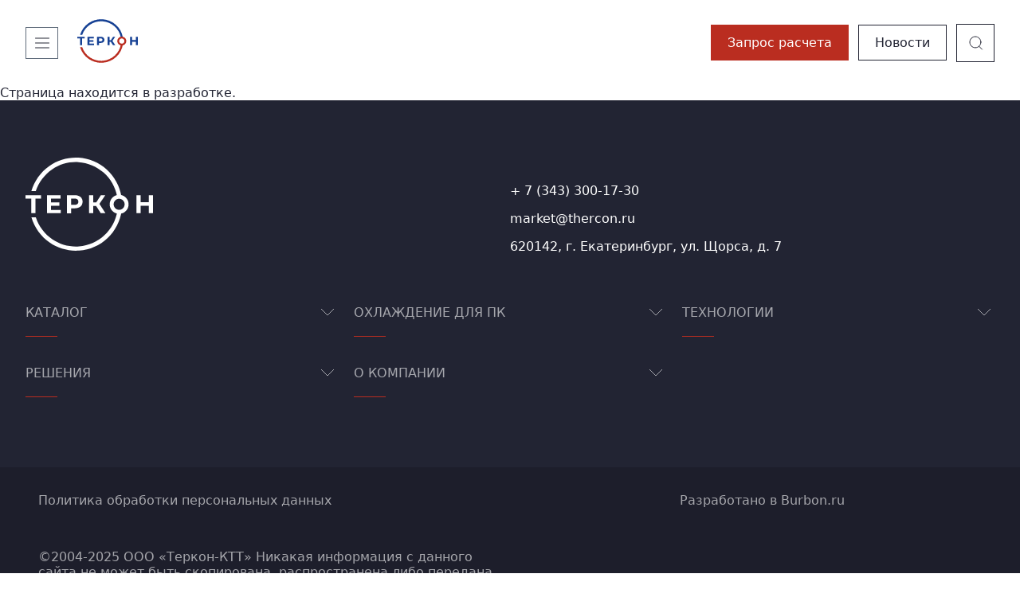

--- FILE ---
content_type: text/html; charset=UTF-8
request_url: https://thercon.ru/news/
body_size: 3215
content:
<!DOCTYPE html>
<html>
<head>
	<meta http-equiv="X-UA-Compatible" content="IE=edge" />
	<meta name="viewport" content="width=device-width, initial-scale=1">
	<meta name="format-detection" content="telephone=no">
	<meta name="format-detection" content="date=no">
	<meta name="format-detection" content="address=no">
	<meta name="format-detection" content="email=no">
	<meta content="notranslate" name="google">
	<meta http-equiv="Content-Type" content="text/html; charset=UTF-8" />
<meta name="robots" content="index, follow" />
<meta name="keywords" content="Теркон-КТТ" />
<meta name="description" content="Производитель инновационных контурных тепловых трубок, серверных стоек и микро-ЦОДов" />
<link href="/bitrix/cache/css/s1/main/template_5480a499df772964ba7e0171b179d3cb/template_5480a499df772964ba7e0171b179d3cb_v1.css?175040178019351" type="text/css"  data-template-style="true" rel="stylesheet" />
<script  src="/bitrix/cache/js/s1/main/template_21279015444970795a29aec5ddc90dd5/template_21279015444970795a29aec5ddc90dd5_v1.js?1750401780285105"></script>

	<title>Title</title>
	
	<link rel="stylesheet" href="/bitrix/templates/main/css/style.css">
					
	<script>
		// Убрать на html класс "no-js", добавить класс "js": с уровня стилей знаем работает ли JS
		document.documentElement.className = document.documentElement.className.replace('no-js', 'js');

		// Браузер и ОС
		function cth(c){document.documentElement.classList.add(c)}
		'ontouchstart' in window?cth('touch'):cth('no-touch');
		if(typeof InstallTrigger!=='undefined')cth('firefox');
		if(/constructor/i.test(window.HTMLElement)||(function(p){return p.toString()==="[object SafariRemoteNotification]"})(!window['safari']||(typeof safari!=='undefined'&&safari.pushNotification)))cth('safari');
		if(/*@cc_on!@*/false||!!document.documentMode)cth('ie');
		if(!(/*@cc_on!@*/false||!!document.documentMode)&&!!window.StyleMedia)cth('edge');
		if(!!window.chrome&&(!!window.chrome.webstore||!!window.chrome.runtime))cth('chrome');
		if(~navigator.appVersion.indexOf("Win"))cth('windows');
		if(~navigator.appVersion.indexOf("Mac"))cth('osx');
		if(~['iPad','iPhone','iPod'].indexOf(navigator.platform))cth('ios');
		if(~navigator.appVersion.indexOf("Linux"))cth('linux');

		// Добавление 1vh (использование: height: 100vh; height: calc(var(--vh, 1vh) * 100);) для фикса 100vh на мобилках
		let vh = window.innerHeight * 0.01;
		document.documentElement.style.setProperty('--vh', `${vh}px`);
		window.addEventListener('resize', () => {
		  let vh = window.innerHeight * 0.01;
		  document.documentElement.style.setProperty('--vh', `${vh}px`);
		});
	</script>
	
	<!-- Yandex.Metrika counter -->
	<script type="text/javascript" >
	   (function(m,e,t,r,i,k,a){m[i]=m[i]||function(){(m[i].a=m[i].a||[]).push(arguments)};
	   m[i].l=1*new Date();
	   for (var j = 0; j < document.scripts.length; j++) {if (document.scripts[j].src === r) { return; }}
	   k=e.createElement(t),a=e.getElementsByTagName(t)[0],k.async=1,k.src=r,a.parentNode.insertBefore(k,a)})
	   (window, document, "script", "https://mc.yandex.ru/metrika/tag.js", "ym");

	   ym(94223449, "init", {
			clickmap:true,
			trackLinks:true,
			accurateTrackBounce:true
	   });
	</script>
	<noscript><div><img src="https://mc.yandex.ru/watch/94223449" style="position:absolute; left:-9999px;" alt="" /></div></noscript>
	<!-- /Yandex.Metrika counter -->
</head>

<body>
	<div id="panel"></div>
	<header class="header">
		<div class="header__inner">
			<div class="header__toggle-menu"><button><img class="menu-open" src="/bitrix/templates/main/img/menu-open.svg" alt="open mobile menu" /><img class="menu-close" src="/bitrix/templates/main/img/menu-close.svg" alt="close mobile menu" /></button></div>
			<div class="header__logo"><a href="/"><img src="/bitrix/templates/main/img/logo-header.svg" alt="header logo" /></a></div>
			
<ul class="header__menu">
						<li><button class="header__dropdown-btn">Каталог</button></li>
					
						<li><a href="#">Охлаждение для ПК</a></li>
					
						<li><a href="#">Технологии</a></li>
					
						<li><a href="#">Решения</a></li>
					
						<li><a href="#">О компании</a></li>
					
						<li><a href=""></a></li>
					
	</ul>
<div class="header__dropdown">
	<div class="header__dropdown-inner">
		<div class="tabs  tabs--row tabs--column">
			<div class="tabs__caption">
				<ul class="tabs__caption-inner">
																	<li class="catalog-menu__expand"><a href="/catalog/konturnye-teplovye-truby/" class="catalog_link">Контурные тепловые трубы</a></li>
																	<li class="catalog-menu__expand"><a href="/catalog/teplovye-truby/" class="catalog_link">Тепловые трубы</a></li>
																																		<li><a href="#">Охлаждение для ПК</a></li>
																								<li><a href="#">Технологии</a></li>
																								<li><a href="#">Решения</a></li>
																								<li><a href="#">О компании</a></li>
																								<li><a href=""></a></li>
															</ul>
			</div>
			<div class="tabs__content">
									<div class="tabs__content-block">
					<ul>
													<li><a href="/catalog/konturnye-teplovye-truby/#section5">До 100 Вт</a></li>
													<li><a href="/catalog/konturnye-teplovye-truby/#section6">До 200 Вт</a></li>
											</ul>
				  </div>
									<div class="tabs__content-block">
					<ul>
													<li><a href="/catalog/teplovye-truby/#section9">Диаметр 5 мм</a></li>
													<li><a href="/catalog/teplovye-truby/#section10">Диаметр 6 мм</a></li>
											</ul>
				  </div>
							</div>
		</div>
		<div class="header__dropdown-mobile">
			<a class="link link--red" href="/zapros-na-razrabotku/">Запрос расчета</a>
			<ul class="header__menu">
																						<li>
								<a href="/catalog/konturnye-teplovye-truby/">Контурные тепловые трубы</a>
								<ul class="header__submenu">
																			<li><a href="/catalog/konturnye-teplovye-truby/do-100-vt/">До 100 Вт</a></li>
																			<li><a href="/catalog/konturnye-teplovye-truby/do-200-vt/">До 200 Вт</a></li>
																	</ul>
							</li>
													<li>
								<a href="/catalog/teplovye-truby/">Тепловые трубы</a>
								<ul class="header__submenu">
																			<li><a href="/catalog/teplovye-truby/diametr-5-mm/">Диаметр 5 мм</a></li>
																			<li><a href="/catalog/teplovye-truby/diametr-6-mm/">Диаметр 6 мм</a></li>
																	</ul>
							</li>
																										<li><a href="#">Охлаждение для ПК</a></li>
																				<li><a href="#">Технологии</a></li>
																				<li><a href="#">Решения</a></li>
																				<li><a href="#">О компании</a></li>
																				<li><a href=""></a></li>
												</ul>
		</div>
	</div>
</div>			<a class="link link--red" href="/zapros-na-razrabotku/">Запрос расчета</a>
			<a class="link link--transparent" href="/news/">Новости</a>
			<div class="header__search"><button><img src="/bitrix/templates/main/img/search.svg" alt="search btn" /></button></div>
		</div>
	</header>
	<main>
Страница находится в разработке.			</main>
	<footer class="footer">
		<div class="footer__inner">
			<div class="footer__top">
				<div class="footer__top-inner">
					<div class="footer__logo"><a href="/"><img src="/bitrix/templates/main/img/logo-footer.svg" alt="" /></a></div>
					 
	<ul class="footer__menu">
		
			
			
									<li class="dropdown">
						<button class="dropdown-btn"><span>Каталог</span>
							<svg width="26" height="26" viewbox="0 0 26 26" fill="none" xmlns="http://www.w3.org/2000/svg">
								<path opacity="0.6" d="M5 9L13 17L21 9" stroke="white"></path>
							</svg>
						</button>
						<ul class="footer__submenu dropdown-content">
				
			
			
		
			
			
				
											<li><a href="/catalog/konturnye-teplovye-truby/">Контурные тепловые трубы</a></li>
					
				
			
			
		
			
			
				
											<li><a href="/catalog/teplovye-truby/">Тепловые трубы</a></li>
					
				
			
			
		
							</ul></li>			
			
				
											<li class="dropdown">
							<button class="dropdown-btn"><a href="#"><span>Охлаждение для ПК</span></a>
								<svg width="26" height="26" viewbox="0 0 26 26" fill="none" xmlns="http://www.w3.org/2000/svg">
									<path opacity="0.6" d="M5 9L13 17L21 9" stroke="white"></path>
								</svg>
							</button>
						</li>
					
				
			
			
		
			
			
				
											<li class="dropdown">
							<button class="dropdown-btn"><a href="#"><span>Технологии</span></a>
								<svg width="26" height="26" viewbox="0 0 26 26" fill="none" xmlns="http://www.w3.org/2000/svg">
									<path opacity="0.6" d="M5 9L13 17L21 9" stroke="white"></path>
								</svg>
							</button>
						</li>
					
				
			
			
		
			
			
				
											<li class="dropdown">
							<button class="dropdown-btn"><a href="#"><span>Решения</span></a>
								<svg width="26" height="26" viewbox="0 0 26 26" fill="none" xmlns="http://www.w3.org/2000/svg">
									<path opacity="0.6" d="M5 9L13 17L21 9" stroke="white"></path>
								</svg>
							</button>
						</li>
					
				
			
			
		
			
			
				
											<li class="dropdown">
							<button class="dropdown-btn"><a href="#"><span>О компании</span></a>
								<svg width="26" height="26" viewbox="0 0 26 26" fill="none" xmlns="http://www.w3.org/2000/svg">
									<path opacity="0.6" d="M5 9L13 17L21 9" stroke="white"></path>
								</svg>
							</button>
						</li>
					
				
			
			
		
			</ul>
					<div class="footer__contacts">
						<a class="footer__contacts-tel" href="tel:+73433001730">+ 7 (343) 300-17-30</a>						<a class="footer__contacts-mail" href="mailto:market@thercon.ru">market@thercon.ru</a>						<div class="footer__contacts-address">620142, г. Екатеринбург, ул. Щорса, д. 7</div>
					</div>
				</div>
			</div>
			<div class="footer__bottom">
				<div class="footer__bottom-inner">
					<div class="footer__copyright">©2004-2025 ООО «Теркон-КТТ» Никакая информация с данного сайта не может быть скопирована, распространена либо передана любым способом для коммерческого использования без письменного согласия правообладателя.</div>
					<a class="footer__policy" href="/upload/doc/Политика ПДн Теркон-КТТ_2025.pdf">Политика обработки персональных данных</a>					<div class="footer__developed"><span>Разработано в <a href="https://burbon.ru/">Burbon.ru</a></span></div>
				</div>
			</div>
		</div>
	</footer>
</body>
</html>

--- FILE ---
content_type: text/css
request_url: https://thercon.ru/bitrix/cache/css/s1/main/template_5480a499df772964ba7e0171b179d3cb/template_5480a499df772964ba7e0171b179d3cb_v1.css?175040178019351
body_size: 4046
content:


/* Start:/bitrix/templates/main/template_styles.css?173400731219203*/
.product__title a {
   color: #000;
}

.section-table {
	margin-bottom: 34px;
}
.section-table__head {
	height: 60px;
	display: flex;
	align-items: center;
	font-size: 14px;
	line-height: 20px;
	font-weight: 700;
	text-transform: uppercase;
	color: #fff;
	background-color: #222433;
}
@media (max-width: 1379px) {
	.section-table__head {
		height: 50px;
		font-size: 12px;
	}
}
.section-table__item {
	display: flex;
	align-items: center;
	padding: 1px 0;
	color: #233449;
	font-size: 14px;
	font-weight: 400;
	line-height: 24px;
}
.section-table__item:not(:last-child) {
	border-bottom: 1px solid #dfe1e3;
}
@media (max-width: 1379px) {
	.section-table__item {
		font-size: 14px;
		line-height: 22px;
	}
}
.section-table__item.active,
.section-table__item.default {
	background-color: #f1f2f6;
}
@media (min-width: 992px) {
	.section-table__item:hover {
		background-color: #f1f2f6;
	}
}
.section-table__item .section-table__doing {
	justify-content: flex-end;
}
.section-table__doing {
	position: relative;
	max-width: 110px;
	min-width: 110px;
	padding: 12px 15px;
	display: flex;
	align-items: center;
}
@media (max-width: 1379px) {
	.section-table__doing {
		max-width: 90px;
		min-width: 90px;
		padding: 10px;
	}
}
.section-table__check {
	margin-right: 30px;
}
@media (max-width: 1379px) {
	.section-table__check {
		margin-right: 20px;
	}
}
.section-table__check svg {
	width: 15px;
	height: 15px;
	display: none;
	fill: #fff;
}
@media (max-width: 1379px) {
	.section-table__check svg {
		width: 12px;
		height: 12px;
	}
}
.section-table__check span {
	width: 25px;
	height: 25px;
	display: flex;
	align-items: center;
	justify-content: center;
	border-radius: 4px;
	border: 2px solid #b2dcf7;
	background-color: #fff;
	box-sizing: border-box;
}
@media (max-width: 1379px) {
	.section-table__check span {
		width: 20px;
		height: 20px;
	}
}
.section-table__check input {
	display: none;
}
.section-table__check input:checked + span {
	border-color: #00a9fc;
	background-color: #00a9fc;
}
.section-table__check input:checked + span svg {
	display: block;
}
@media (min-width: 992px) {
	.section-table__check:hover {
		cursor: pointer;
	}
}
.section-table__download {
	width: 25px;
	height: 25px;
}
@media (max-width: 1379px) {
	.section-table__download {
		width: 20px;
		height: 20px;
	}
}
.section-table__download img {
	max-width: 100%;
	max-height: 100%;
	display: block;
	margin: 0 auto;
}
.section-table__download svg {
	fill: #233449;
}
@media (min-width: 992px) {
	.section-table__download:hover {
		cursor: pointer;
	}
	.section-table__download:hover svg {
		fill: #00a9fc;
	}
}
.section-table__menu {
	width: 25px;
	height: 16px;
	display: flex;
	flex-direction: column;
	justify-content: space-between;
}
@media (max-width: 1379px) {
	.section-table__menu {
		width: 20px;
		height: 14px;
	}
}
.section-table__menu span,
.section-table__menu::before,
.section-table__menu::after {
	display: block;
	width: 100%;
	height: 2px;
	background-color: #16263b;
	content: '';
	transition: 0.3s;
}
.section-table__menu.active span,
.section-table__menu.active::before,
.section-table__menu.active::after {
	background-color: #00a9fc;
}
@media (min-width: 992px) {
	.section-table__menu:hover {
		cursor: pointer;
	}
	.section-table__menu:hover span,
	.section-table__menu:hover::before,
	.section-table__menu:hover::after {
		background-color: #00a9fc;
	}
}
.section-table__path {
	display: none;
	margin-top: 10px;
	font-size: 14px;
	font-weight: 400;
	color: #00a9fc;
}
@media (max-width: 1379px) {
	.section-table__path {
		margin-top: 5px;
		font-size: 12px;
	}
}
.section-table__path a {
	display: inline-block;
	color: #00a9fc;
}
.section-table__path a:not(:last-child) {
	margin-right: 8px;
}
.section-table__path a:not(:last-child)::after {
	position: absolute;
	margin: 0 3px;
	color: #00a9fc;
	content: '-';
}
@media (min-width: 992px) {
	.section-table__path a:hover {
		cursor: pointer;
		text-decoration: underline;
	}
}
.section-table__name {
	width: 33%;
	padding: 12px 15px;
}
@media (max-width: 1379px) {
	.section-table__name {
		padding: 10px;
	}
}
.section-table__date {
	max-width: 110px;
	min-width: 110px;
	padding: 12px 15px;
}
@media (max-width: 1379px) {
	.section-table__date {
		max-width: 90px;
		min-width: 90px;
		padding: 10px;
	}
}
.section-table__size {
	max-width: 110px;
	min-width: 110px;
	padding: 12px 15px;
}
@media (max-width: 1379px) {
	.section-table__size {
		max-width: 90px;
		min-width: 90px;
		padding: 10px;
	}
}
.section-table__version {
	max-width: 125px;
	min-width: 125px;
	padding: 12px 15px;
}
@media (max-width: 1379px) {
	.section-table__version {
		max-width: 105px;
		min-width: 105px;
		padding: 10px;
	}
}
.section-table__commit {
	width: 33%;
	padding: 12px 15px;
}
@media (max-width: 1379px) {
	.section-table__commit {
		padding: 10px;
	}
}
.section-table__footer {
	padding: 15px;
	display: flex;
	align-items: center;
	background-color: #f1f2f6;
}
@media (max-width: 1379px) {
	.section-table__footer {
		padding: 10px;
	}
}
.section-table__footer .section__select {
	margin-left: 30px;
}
.section-table__footer .section__select-wrap {
	display: flex;
}
.section-table__footer .section__select-wrap .btn {
	width: 148px;
	height: 40px;
	font-size: 14px;
	margin: 0;
	border: none;
	border-top-left-radius: 0;
	border-bottom-left-radius: 0;
}
@media (min-width: 992px) {
	.section-table__footer .section__select-wrap .btn:hover {
		border: 2px solid #00a9fc;
	}
}

.section-table__title {
	margin-bottom: 12px;
	font-size: 18px;
	font-weight: 600;
	line-height: 24px;
	text-transform: uppercase;
	color: #233449;
}
@media (max-width: 1379px) {
	.section-table__title {
		font-size: 16px;
	}
}

.section-table__item_subtitle {
	pointer-events: none;
	padding: 3px 30px;
	font-family: "Bliss Pro", sans-serif;
	font-size: 14px;
	font-weight: 800;
	text-transform: uppercase;
	background-color: #dfe1e3;
}

.section-table_small .section-table__head {
	height: 30px;
}

.section-table_small .section-table__item {
	padding: 0;
	font-size: 14px;
	line-height: normal;
	border-bottom: 1px solid #dfe1e3;
}
@media (max-width: 1379px) {
	.section-table_small .section-table__item {
		font-size: 12px;
	}
}
.section-table_small .section-table__item.default .section-table__check {
	cursor: default;
}
.section-table_small .section-table__item.default .section-table__check span {
	border: none;
	background-color: transparent;
}
.section-table_small .section-table__item.default .section-table__check svg {
	fill: #00a9fc;
}
.section-table_small .section-table__item.active .section-table__amount {
	pointer-events: auto;
}
.section-table_small .section-table__item.active .section-table__amount .selectric .button {
	display: flex;
}
.section-table_small .section-table__item_subtitle {
	padding: 10px 30px;
}

.section-table_small .section-table__check {
	margin-right: 0;
}
.section-table_small .section-table__check svg {
	width: 13px;
	height: 13px;
}
.section-table_small .section-table__check span {
	width: 20px;
	height: 20px;
}
.section-table_small .section-table__check-wrap {
	padding: 10px 15px;
	min-width: 50px;
	max-width: 50px;
}
@media (max-width: 1379px) {
	.section-table_small .section-table__check-wrap {
		padding: 8px 15px;
	}
}

.section-table_small .section-table__radio-wrap {
	padding: 10px 15px;
	min-width: 50px;
	max-width: 50px;
}
@media (max-width: 1379px) {
	.section-table_small .section-table__radio-wrap {
		padding: 8px 15px;
	}
}
.section-table_small .section-table__radio-wrap .radio span {
	margin: 0;
}

.section-table_small .section-table__seria {
	width: 25%;
	padding: 10px 15px;
}
@media (max-width: 1379px) {
	.section-table_small .section-table__seria {
		padding: 8px 15px;
	}
}
.section-table_small .section-table__seria-block:not(:last-child) {
	margin-bottom: 15px;
}

.section-table_small .section-table__descr {
	width: 60%;
	padding: 10px 15px;
}
@media (max-width: 1379px) {
	.section-table_small .section-table__descr {
		padding: 8px 15px;
	}
}
.section-table_small .section-table__descr-block:not(:last-child) {
	margin-bottom: 15px;
}

.section-table_small .section-table__amount {
	width: 160px;
	padding: 5px 15px;
	font-size: 14px;
	text-align: center;
	pointer-events: none;
}
.section-table__set > div.section-table__amount > div > div.selectric-items > div > ul > li:nth-child(1) {
	display: none;
}
@media (max-width: 1379px) {
	.section-table_small .section-table__amount {
		padding: 3px 15px;
		font-size: 12px;
	}
}
.section-table_small .section-table__amount .selectric {
	width: 130px;
	border: none;
	background-color: transparent;
}
.section-table_small .section-table__amount .selectric .label {
	height: 30px;
	margin: 0 36px;
	font-size: 14px;
	line-height: 30px;
	text-align: center;
}
@media (max-width: 1379px) {
	.section-table_small .section-table__amount .selectric .label {
		font-size: 12px;
	}
}
.section-table_small .section-table__amount .selectric .button {
	height: 30px;
	display: none;
}
.disabled .section-table__amount .selectric .button {
	pointer-events: none !important;
	display: none !important;
}
.section-table_small .section-table__amount .selectric .button::after {
	width: 10px;
	height: 17px;
	transition: transform 0.3s;
}
@media (max-width: 1379px) {
	.section-table_small .section-table__amount .selectric .button::after {
		width: 8px;
		height: 15px;
	}
}
.section-table_small .section-table__amount .selectric-items {
	width: auto !important;
	left: 50%;
	transform: translate(-50%, 0);
}
.section-table_small .section-table__amount .selectric-items li {
	padding: 8px 15px;
}
.section-table_small .section-table__amount .selectric-open .button:after {
	transform: rotate(90deg);
}

.section-table__set {
	align-items: flex-start;
}

.section-table_main .section-table__item {
	pointer-events: none;
}

.section-table_main .section-table__seria {
	padding-left: 30px;
}
@media (max-width: 1199px) {
	.catalog-detail__doc {
		display: none;
	}
}

.catalog-detail__doc_mobile {
	display: none;
}
@media (max-width: 1199px) {
	.catalog-detail__doc_mobile {
		display: block;
	}
}
.catalog-detail__doc_mobile .file-download {
	padding: 15px;
	align-items: flex-start;
	font-size: 13px;
	line-height: 18px;
	font-weight: 400;
	border-top: 1px solid #dfe1e3 !important;
}
.catalog-detail__doc_mobile .file-download .file__name {
	margin-right: 20px;
}

.catalog-detail__doc .section-table__head {
	height: 40px;
}

.catalog-detail__doc .section-table__name {
	width: calc(70% - 50px);
}
.catalog-detail__doc .section-table__name a {
	color: #233449;
}
@media (min-width: 992px) {
	.catalog-detail__doc .section-table__name a:hover {
		cursor: pointer;
		color: #00a9fc;
	}
}

.catalog-detail__doc .section-table__version {
	min-width: 15%;
	max-width: 15%;
}

.catalog-detail__doc .section-table__date {
	min-width: 15%;
	max-width: 15%;
}

.file__icon {
	background-image: url([data-uri]);
	background-repeat: no-repeat;
	background-size: contain;
	width: 24px;
	height: 28px;
}

.file {
	padding-bottom: 1px;
	max-height: calc(95vh - 310px);
	overflow-y: auto;
}
.file__item {
	padding: 13px 15px;
	display: flex;
	align-items: center;
	border-bottom: 1px solid #dfe1e3;
}
.file__item:first-child {
	border-top: 1px solid #dfe1e3;
}
.file__icon {
	margin-right: 20px;
	color: #00a9fc;
}
.file__name {
	width: 55%;
	margin-right: 20px;
}
.file__date {
	width: 90px;
	margin-right: 20px;
}
.file__size {
	width: 90px;
	margin-right: 20px;
}
.file__version {
	width: 90px;
}
.file__del {
	width: 25px;
	height: 25px;
}
.file__del svg {
	fill: #233449;
}
@media (min-width: 992px) {
	.file__del:hover {
		cursor: pointer;
	}
	.file__del:hover svg {
		fill: #e54848;
	}
}
.file__commit {
	margin-top: 15px;
	width: 100%;
	padding-left: 50px;
}
.file__label {
	margin-bottom: 5px;
	font-family: "Bliss Pro", sans-serif;
	font-size: 16px;
	font-weight: 500;
	line-height: 24px;
	color: #00a9fc;
}
.file__textarea {
	width: 100%;
	height: 120px;
	padding: 10px 15px;
	font-size: 16px;
	color: #233449;
	border-radius: 4px;
	border: 2px solid #00a9fc;
	background-color: #ffffff;
}
.file__load {
	position: relative;
	width: 178px;
	height: 30px;
	border-radius: 2px;
	background-color: #b2dcf7;
}
.file__load-procent {
	position: absolute;
	top: 0;
	left: 0;
	z-index: 2;
	width: 44%;
	height: 30px;
	color: #fefeff;
	font-size: 14px;
	line-height: 30px;
	font-weight: 600;
	text-align: center;
	border-radius: 2px;
	background-color: #00a9fc;
	transition: 0.3s;
}
.file_download {
	padding: 8px 10px;
	flex-wrap: nowrap;
	color: #233449;
	border: none;
	border-top: none;
	border-radius: 4px;
	background-color: #f1f8fd;
}
@media (min-width: 992px) {
	.file_download:hover {
		cursor: pointer;
	}
}
.file__arr {
    background-image: url([data-uri]);
    background-repeat: no-repeat;
    background-size: contain;
    width: 24px;
    height: 28px;
}
.file_download-wrap {
	display: flex;
}

.file-download_light {
	padding: 0;
	background-color: transparent;
	color: #fff;
}

.file-download_dark {
	padding: 0;
	background-color: transparent;
	color: #233449;
}

/* update 28112024 upload btn */
.catalog-filter a{
margin-left:auto;
}
.catalog-filter__itemLink{
    border: 1px solid rgba(22, 65, 148, .5);
    padding: 12px;
    color: rgba(22, 65, 148, .5);
    font-size: 16px;
    -webkit-transition: .3s;
    transition: .3s;
}
.catalog-filter__itemLink:hover{
background-color: rgba(22, 65, 148, .5);
        color: #fff;
}
.catalog-filter__item:nth-child(3).active{
background-color: transparent;
    border: 1px solid rgba(22,65,148,.5);
    color: rgba(22,65,148,.5);
}
@media(max-width:540px){
	.catalog-filter a{
width:100%;
margin-left:0;
        text-align: center;
order:0;
}
	.catalog-filter__item{
flex:auto;
}
}



/* UPDATE 10122024 */
/* table */
.tabs__content-block{
	padding:42px 32px;
}
.newTabs__content-tabl p{
	margin: 0;
	padding: 0;
}
.newTabs__content-tabl__title{
	font-weight: 700;
	font-size: 18px;
	text-transform: uppercase;
	color: #222433;
	margin-bottom: 54px;
}
.newTabs__content-tabl__item {
	margin-bottom: 30px;
}
.newTabs__content-tabl__item-top{
	padding: 13px 0;
	margin-bottom: 16px;
}
.newTabs__content-tabl__item-top p{
	font-weight: 700;
	font-size: 18px;
	text-transform: uppercase;
	color: #222433;
	display: inline-block;
}
.newTabs__content-tabl__item-content {
	display: flex;
	align-items: start;
	gap: 20px;
	/*justify-content: space-between;*/
}

.newTabs__content-tabl__item-inner__line {
	display:grid;
	grid-template-columns: 60px 275px 275px 275px;
	text-align: center;
}
.newTtabs__content-tabl__item{
margin-bottom:30px;
}
.newTabs__content-tabl__item-inner__line--head {
	background-color: #222433;
	display:grid;
	grid-template-columns: 60px 275px 275px 275px;
}
.newTabs__content-tabl__item-diargam img,.newTabs__content-tabl__item-diargam{
width:100%;

}
.newTabs__content-tabl__item-diargam{
margin-top:48px;
max-width: 730px;
}
.newTabs__content-tabl__item-diargam img{
/*max-height:560px;*/

}
.newTabs__content-tabl__item-inner__line--head .newTabs__content-tabl__item-inner__line-box{
	font-weight: 600;
	font-size: 12px;
	text-align: center;
	color: #fff;
	border: 0.80px solid #222433;
	padding: 15px 0;
}
.newTabs__content-tabl__item-inner__line-box {
	font-weight: 600;
	font-size: 12px;
	text-align: center;
	color: #606060;
	border-bottom: 1px solid #e8e7e7;
	border-left: 1px solid #e8e7e7;
	border-top: 1px solid #e8e7e7;
	padding: 10px 0;
}
.newTabs__content-tabl__item-inner__line-box:last-child{
	border-right: 1px solid #e8e7e7;
} 
@media(max-width:1750px){
	.newTabs__content-tabl__item-inner__line,.newTabs__content-tabl__item-inner__line--head{
grid-template-columns: 60px 195px 195px 195px;
}
}
@media(max-width:1399px){
	.newTabs__content-tabl__item-inner__line,.newTabs__content-tabl__item-inner__line--head{
grid-template-columns: 60px 168px 168px 168px;
}
}
@media(max-width:1279px){
	.newTabs__content-tabl__item-inner__line,.newTabs__content-tabl__item-inner__line--head{
grid-template-columns: 60px 134px 134px 134px;
}
}
@media(max-width:1200px){
	.newTabs__content-tabl__item-content {
		justify-content: space-between;
	}
}
@media(max-width:991px){
	.newTabs__content-tabl__item-content{
		flex-direction: column;
	}
	.newTabs__content-tabl__item-inner__line--head,.newTabs__content-tabl__item-inner__line{
		grid-template-columns: 60px 1fr 1fr 1fr;
	}
	.newTabs__content-tabl__item-inner,.newTabs__content-tabl__item-diargam,.newTabs__content-tabl__item-diargam img{
		width: 100%;
	}
.newTabs__content-tabl__item-diargam{
margin-top:0px;
max-width:100%;
}
}
@media(max-width:550px){
	.newTabs__content-tabl__item-inner__line,.newTabs__content-tabl__item-inner__line--head{
grid-template-columns: 60px 129px 129px 129px;
}
.newTabs__content-tabl__item-inner{
		overflow-x: auto;
	}
}
@media(max-width:450px){
.tabs__content-block{
	padding:16px;
}
	/*.newTabs__content-tabl__item-inner{
		overflow-x: auto;
	}*/
	.newTabs__content-tabl__item-inner__line--head, .newTabs__content-tabl__item-inner__line{
		width: 512px;

	}
	.newTabs__content-tabl__item-top p{
		font-size: 12px;
	}
}
/* end table */
/* params */
.newTabs__content-block{
	background-color: #f8f8f8!important;
}
.newTabs__content-param {
	margin-bottom:50px;
}
.newTabs__content-param__title {
	font-weight: 700;
	font-size: 18px;
	text-transform: uppercase;
	color: #222433;
	margin-bottom:16px;
}
.newTabs__content-param__subtitle {
	font-weight: 600;
	font-size: 16px;
	line-height: 150%;
	color: #222433;
}
.newTabs__content-param__list{
	margin:8px 0;
}
.newTabs__content-param__list ul li{
	font-weight: 400;
}
@media(max-width:450px){
	.newTabs__content-param__title,.newTabs__content-param__subtitle{
		font-size: 14px;
	}
}
/* end params */
/* end UPDATE */
/*update photo on catalog slider*/
/*.catalog-detail .catalog-detail__info{
margin-top:0px;
}
.catalog-detail .catalog-detail__gallery-inner{
margin-top:0px;
}*/

/* about detail slider*/
@media (min-width: 1366px) {
	.catalog-detail .catalog-detail__gallery-thumbs{
height:auto;
}
}
/* End */
/* /bitrix/templates/main/template_styles.css?173400731219203 */


--- FILE ---
content_type: text/css
request_url: https://thercon.ru/bitrix/templates/main/css/style.css
body_size: 12566
content:
@charset "UTF-8";
/*!*
 * ВНИМАНИЕ! Этот файл генерируется автоматически.
 * Любые изменения этого файла будут потеряны при следующей компиляции.
 * Любое изменение проекта без возможности компиляции ДОЛЬШЕ И ДОРОЖЕ в 2-5 раз.
 */
@font-face{font-family:swiper-icons;src:url("data:application/font-woff;charset=utf-8;base64, [base64]//wADZ2x5ZgAAAywAAADMAAAD2MHtryVoZWFkAAABbAAAADAAAAA2E2+eoWhoZWEAAAGcAAAAHwAAACQC9gDzaG10eAAAAigAAAAZAAAArgJkABFsb2NhAAAC0AAAAFoAAABaFQAUGG1heHAAAAG8AAAAHwAAACAAcABAbmFtZQAAA/gAAAE5AAACXvFdBwlwb3N0AAAFNAAAAGIAAACE5s74hXjaY2BkYGAAYpf5Hu/j+W2+MnAzMYDAzaX6QjD6/4//Bxj5GA8AuRwMYGkAPywL13jaY2BkYGA88P8Agx4j+/8fQDYfA1AEBWgDAIB2BOoAeNpjYGRgYNBh4GdgYgABEMnIABJzYNADCQAACWgAsQB42mNgYfzCOIGBlYGB0YcxjYGBwR1Kf2WQZGhhYGBiYGVmgAFGBiQQkOaawtDAoMBQxXjg/wEGPcYDDA4wNUA2CCgwsAAAO4EL6gAAeNpj2M0gyAACqxgGNWBkZ2D4/wMA+xkDdgAAAHjaY2BgYGaAYBkGRgYQiAHyGMF8FgYHIM3DwMHABGQrMOgyWDLEM1T9/w8UBfEMgLzE////P/5//f/V/xv+r4eaAAeMbAxwIUYmIMHEgKYAYjUcsDAwsLKxc3BycfPw8jEQA/[base64]/uznmfPFBNODM2K7MTQ45YEAZqGP81AmGGcF3iPqOop0r1SPTaTbVkfUe4HXj97wYE+yNwWYxwWu4v1ugWHgo3S1XdZEVqWM7ET0cfnLGxWfkgR42o2PvWrDMBSFj/IHLaF0zKjRgdiVMwScNRAoWUoH78Y2icB/yIY09An6AH2Bdu/UB+yxopYshQiEvnvu0dURgDt8QeC8PDw7Fpji3fEA4z/PEJ6YOB5hKh4dj3EvXhxPqH/SKUY3rJ7srZ4FZnh1PMAtPhwP6fl2PMJMPDgeQ4rY8YT6Gzao0eAEA409DuggmTnFnOcSCiEiLMgxCiTI6Cq5DZUd3Qmp10vO0LaLTd2cjN4fOumlc7lUYbSQcZFkutRG7g6JKZKy0RmdLY680CDnEJ+UMkpFFe1RN7nxdVpXrC4aTtnaurOnYercZg2YVmLN/d/gczfEimrE/fs/bOuq29Zmn8tloORaXgZgGa78yO9/cnXm2BpaGvq25Dv9S4E9+5SIc9PqupJKhYFSSl47+Qcr1mYNAAAAeNptw0cKwkAAAMDZJA8Q7OUJvkLsPfZ6zFVERPy8qHh2YER+3i/BP83vIBLLySsoKimrqKqpa2hp6+jq6RsYGhmbmJqZSy0sraxtbO3sHRydnEMU4uR6yx7JJXveP7WrDycAAAAAAAH//wACeNpjYGRgYOABYhkgZgJCZgZNBkYGLQZtIJsFLMYAAAw3ALgAeNolizEKgDAQBCchRbC2sFER0YD6qVQiBCv/H9ezGI6Z5XBAw8CBK/m5iQQVauVbXLnOrMZv2oLdKFa8Pjuru2hJzGabmOSLzNMzvutpB3N42mNgZGBg4GKQYzBhYMxJLMlj4GBgAYow/P/PAJJhLM6sSoWKfWCAAwDAjgbRAAB42mNgYGBkAIIbCZo5IPrmUn0hGA0AO8EFTQAA");font-weight:400;font-style:normal}:root{--swiper-theme-color:#007aff}.swiper,swiper-container{margin-left:auto;margin-right:auto;position:relative;overflow:hidden;list-style:none;padding:0;z-index:1;display:block}.swiper-vertical>.swiper-wrapper{-webkit-box-orient:vertical;-webkit-box-direction:normal;-ms-flex-direction:column;flex-direction:column}.swiper-wrapper{position:relative;width:100%;height:100%;z-index:1;display:-webkit-box;display:-ms-flexbox;display:flex;-webkit-transition-property:-webkit-transform;transition-property:-webkit-transform;transition-property:transform;transition-property:transform,-webkit-transform;-webkit-transition-timing-function:var(--swiper-wrapper-transition-timing-function,initial);transition-timing-function:var(--swiper-wrapper-transition-timing-function,initial);-webkit-box-sizing:content-box;box-sizing:content-box}.swiper-android .swiper-slide,.swiper-wrapper{-webkit-transform:translate3d(0,0,0);transform:translate3d(0,0,0)}.swiper-horizontal{-ms-touch-action:pan-y;touch-action:pan-y}.swiper-vertical{-ms-touch-action:pan-x;touch-action:pan-x}.swiper-slide,swiper-slide{-ms-flex-negative:0;flex-shrink:0;width:100%;height:100%;position:relative;-webkit-transition-property:-webkit-transform;transition-property:-webkit-transform;transition-property:transform;transition-property:transform,-webkit-transform;display:block}.swiper-slide-invisible-blank{visibility:hidden}.swiper-autoheight,.swiper-autoheight .swiper-slide{height:auto}.swiper-autoheight .swiper-wrapper{-webkit-box-align:start;-ms-flex-align:start;align-items:flex-start;-webkit-transition-property:height,-webkit-transform;transition-property:height,-webkit-transform;transition-property:transform,height;transition-property:transform,height,-webkit-transform}.swiper-backface-hidden .swiper-slide{-webkit-transform:translateZ(0);transform:translateZ(0);-webkit-backface-visibility:hidden;backface-visibility:hidden}.swiper-3d.swiper-css-mode .swiper-wrapper{-webkit-perspective:1200px;perspective:1200px}.swiper-3d .swiper-wrapper{-webkit-transform-style:preserve-3d;transform-style:preserve-3d}.swiper-3d{-webkit-perspective:1200px;perspective:1200px}.swiper-3d .swiper-cube-shadow,.swiper-3d .swiper-slide,.swiper-3d .swiper-slide-shadow,.swiper-3d .swiper-slide-shadow-bottom,.swiper-3d .swiper-slide-shadow-left,.swiper-3d .swiper-slide-shadow-right,.swiper-3d .swiper-slide-shadow-top{-webkit-transform-style:preserve-3d;transform-style:preserve-3d}.swiper-3d .swiper-slide-shadow,.swiper-3d .swiper-slide-shadow-bottom,.swiper-3d .swiper-slide-shadow-left,.swiper-3d .swiper-slide-shadow-right,.swiper-3d .swiper-slide-shadow-top{position:absolute;left:0;top:0;width:100%;height:100%;pointer-events:none;z-index:10}.swiper-3d .swiper-slide-shadow{background:rgba(0,0,0,.15)}.swiper-3d .swiper-slide-shadow-left{background-image:-webkit-gradient(linear,right top,left top,from(rgba(0,0,0,.5)),to(transparent));background-image:linear-gradient(to left,rgba(0,0,0,.5),transparent)}.swiper-3d .swiper-slide-shadow-right{background-image:-webkit-gradient(linear,left top,right top,from(rgba(0,0,0,.5)),to(transparent));background-image:linear-gradient(to right,rgba(0,0,0,.5),transparent)}.swiper-3d .swiper-slide-shadow-top{background-image:-webkit-gradient(linear,left bottom,left top,from(rgba(0,0,0,.5)),to(transparent));background-image:linear-gradient(to top,rgba(0,0,0,.5),transparent)}.swiper-3d .swiper-slide-shadow-bottom{background-image:-webkit-gradient(linear,left top,left bottom,from(rgba(0,0,0,.5)),to(transparent));background-image:linear-gradient(to bottom,rgba(0,0,0,.5),transparent)}.swiper-css-mode>.swiper-wrapper{overflow:auto;scrollbar-width:none;-ms-overflow-style:none}.swiper-css-mode>.swiper-wrapper::-webkit-scrollbar{display:none}.swiper-css-mode>.swiper-wrapper>.swiper-slide{scroll-snap-align:start start}.swiper-horizontal.swiper-css-mode>.swiper-wrapper{-ms-scroll-snap-type:x mandatory;scroll-snap-type:x mandatory}.swiper-vertical.swiper-css-mode>.swiper-wrapper{-ms-scroll-snap-type:y mandatory;scroll-snap-type:y mandatory}.swiper-centered>.swiper-wrapper::before{content:'';-ms-flex-negative:0;flex-shrink:0;-webkit-box-ordinal-group:10000;-ms-flex-order:9999;order:9999}.swiper-centered>.swiper-wrapper>.swiper-slide{scroll-snap-align:center center;scroll-snap-stop:always}.swiper-centered.swiper-horizontal>.swiper-wrapper>.swiper-slide:first-child{-webkit-margin-start:var(--swiper-centered-offset-before);margin-inline-start:var(--swiper-centered-offset-before)}.swiper-centered.swiper-horizontal>.swiper-wrapper::before{height:100%;min-height:1px;width:var(--swiper-centered-offset-after)}.swiper-centered.swiper-vertical>.swiper-wrapper>.swiper-slide:first-child{-webkit-margin-before:var(--swiper-centered-offset-before);margin-block-start:var(--swiper-centered-offset-before)}.swiper-centered.swiper-vertical>.swiper-wrapper::before{width:100%;min-width:1px;height:var(--swiper-centered-offset-after)}.swiper-lazy-preloader{width:42px;height:42px;position:absolute;left:50%;top:50%;margin-left:-21px;margin-top:-21px;z-index:10;-webkit-transform-origin:50%;transform-origin:50%;-webkit-box-sizing:border-box;box-sizing:border-box;border:4px solid var(--swiper-preloader-color,var(--swiper-theme-color));border-radius:50%;border-top-color:transparent}.swiper-watch-progress .swiper-slide-visible .swiper-lazy-preloader,.swiper:not(.swiper-watch-progress) .swiper-lazy-preloader,swiper-container:not(.swiper-watch-progress) .swiper-lazy-preloader{-webkit-animation:swiper-preloader-spin 1s infinite linear;animation:swiper-preloader-spin 1s infinite linear}.swiper-lazy-preloader-white{--swiper-preloader-color:#fff}.swiper-lazy-preloader-black{--swiper-preloader-color:#000}@-webkit-keyframes swiper-preloader-spin{0%{-webkit-transform:rotate(0deg);transform:rotate(0deg)}to{-webkit-transform:rotate(360deg);transform:rotate(360deg)}}@keyframes swiper-preloader-spin{0%{-webkit-transform:rotate(0deg);transform:rotate(0deg)}to{-webkit-transform:rotate(360deg);transform:rotate(360deg)}}.swiper-virtual .swiper-slide{-webkit-backface-visibility:hidden;-webkit-transform:translateZ(0);transform:translateZ(0)}.swiper-virtual.swiper-css-mode .swiper-wrapper::after{content:'';position:absolute;left:0;top:0;pointer-events:none}.swiper-virtual.swiper-css-mode.swiper-horizontal .swiper-wrapper::after{height:1px;width:var(--swiper-virtual-size)}.swiper-virtual.swiper-css-mode.swiper-vertical .swiper-wrapper::after{width:1px;height:var(--swiper-virtual-size)}:root{--swiper-navigation-size:44px}.swiper-button-next,.swiper-button-prev{position:absolute;top:var(--swiper-navigation-top-offset,50%);width:calc(var(--swiper-navigation-size)/44*27);height:var(--swiper-navigation-size);margin-top:calc(0px - (var(--swiper-navigation-size)/2));z-index:10;cursor:pointer;display:-webkit-box;display:-ms-flexbox;display:flex;-webkit-box-align:center;-ms-flex-align:center;align-items:center;-webkit-box-pack:center;-ms-flex-pack:center;justify-content:center;color:var(--swiper-navigation-color,var(--swiper-theme-color))}.swiper-button-next.swiper-button-disabled,.swiper-button-prev.swiper-button-disabled{opacity:.35;cursor:auto;pointer-events:none}.swiper-button-next.swiper-button-hidden,.swiper-button-prev.swiper-button-hidden{opacity:0;cursor:auto;pointer-events:none}.swiper-navigation-disabled .swiper-button-next,.swiper-navigation-disabled .swiper-button-prev{display:none!important}.swiper-button-next:after,.swiper-button-prev:after{font-family:swiper-icons;font-size:var(--swiper-navigation-size);text-transform:none!important;letter-spacing:0;font-variant:initial;line-height:1}.swiper-button-prev,.swiper-rtl .swiper-button-next{left:var(--swiper-navigation-sides-offset,10px);right:auto}.swiper-button-prev:after,.swiper-rtl .swiper-button-next:after{content:'prev'}.swiper-button-next,.swiper-rtl .swiper-button-prev{right:var(--swiper-navigation-sides-offset,10px);left:auto}.swiper-button-next:after,.swiper-rtl .swiper-button-prev:after{content:'next'}.swiper-button-lock{display:none}.swiper-pagination{position:absolute;text-align:center;-webkit-transition:.3s opacity;transition:.3s opacity;-webkit-transform:translate3d(0,0,0);transform:translate3d(0,0,0);z-index:10}.swiper-pagination.swiper-pagination-hidden{opacity:0}.swiper-pagination-disabled>.swiper-pagination,.swiper-pagination.swiper-pagination-disabled{display:none!important}.swiper-horizontal>.swiper-pagination-bullets,.swiper-pagination-bullets.swiper-pagination-horizontal,.swiper-pagination-custom,.swiper-pagination-fraction{bottom:var(--swiper-pagination-bottom,8px);top:var(--swiper-pagination-top,auto);left:0;width:100%}.swiper-pagination-bullets-dynamic{overflow:hidden;font-size:0}.swiper-pagination-bullets-dynamic .swiper-pagination-bullet{-webkit-transform:scale(.33);transform:scale(.33);position:relative}.swiper-pagination-bullets-dynamic .swiper-pagination-bullet-active{-webkit-transform:scale(1);transform:scale(1)}.swiper-pagination-bullets-dynamic .swiper-pagination-bullet-active-main{-webkit-transform:scale(1);transform:scale(1)}.swiper-pagination-bullets-dynamic .swiper-pagination-bullet-active-prev{-webkit-transform:scale(.66);transform:scale(.66)}.swiper-pagination-bullets-dynamic .swiper-pagination-bullet-active-prev-prev{-webkit-transform:scale(.33);transform:scale(.33)}.swiper-pagination-bullets-dynamic .swiper-pagination-bullet-active-next{-webkit-transform:scale(.66);transform:scale(.66)}.swiper-pagination-bullets-dynamic .swiper-pagination-bullet-active-next-next{-webkit-transform:scale(.33);transform:scale(.33)}.swiper-pagination-bullet{width:var(--swiper-pagination-bullet-width,var(--swiper-pagination-bullet-size,8px));height:var(--swiper-pagination-bullet-height,var(--swiper-pagination-bullet-size,8px));display:inline-block;border-radius:var(--swiper-pagination-bullet-border-radius,50%);background:var(--swiper-pagination-bullet-inactive-color,#000);opacity:var(--swiper-pagination-bullet-inactive-opacity, .2)}button.swiper-pagination-bullet{border:0;margin:0;padding:0;-webkit-box-shadow:none;box-shadow:none;-webkit-appearance:none;-moz-appearance:none;appearance:none}.swiper-pagination-clickable .swiper-pagination-bullet{cursor:pointer}.swiper-pagination-bullet:only-child{display:none!important}.swiper-pagination-bullet-active{opacity:var(--swiper-pagination-bullet-opacity, 1);background:var(--swiper-pagination-color,var(--swiper-theme-color))}.swiper-pagination-vertical.swiper-pagination-bullets,.swiper-vertical>.swiper-pagination-bullets{right:var(--swiper-pagination-right,8px);left:var(--swiper-pagination-left,auto);top:50%;-webkit-transform:translate3d(0,-50%,0);transform:translate3d(0,-50%,0)}.swiper-pagination-vertical.swiper-pagination-bullets .swiper-pagination-bullet,.swiper-vertical>.swiper-pagination-bullets .swiper-pagination-bullet{margin:var(--swiper-pagination-bullet-vertical-gap,6px) 0;display:block}.swiper-pagination-vertical.swiper-pagination-bullets.swiper-pagination-bullets-dynamic,.swiper-vertical>.swiper-pagination-bullets.swiper-pagination-bullets-dynamic{top:50%;-webkit-transform:translateY(-50%);transform:translateY(-50%);width:8px}.swiper-pagination-vertical.swiper-pagination-bullets.swiper-pagination-bullets-dynamic .swiper-pagination-bullet,.swiper-vertical>.swiper-pagination-bullets.swiper-pagination-bullets-dynamic .swiper-pagination-bullet{display:inline-block;-webkit-transition:.2s transform,.2s top;transition:.2s transform,.2s top}.swiper-horizontal>.swiper-pagination-bullets .swiper-pagination-bullet,.swiper-pagination-horizontal.swiper-pagination-bullets .swiper-pagination-bullet{margin:0 var(--swiper-pagination-bullet-horizontal-gap,4px)}.swiper-horizontal>.swiper-pagination-bullets.swiper-pagination-bullets-dynamic,.swiper-pagination-horizontal.swiper-pagination-bullets.swiper-pagination-bullets-dynamic{left:50%;-webkit-transform:translateX(-50%);transform:translateX(-50%);white-space:nowrap}.swiper-horizontal>.swiper-pagination-bullets.swiper-pagination-bullets-dynamic .swiper-pagination-bullet,.swiper-pagination-horizontal.swiper-pagination-bullets.swiper-pagination-bullets-dynamic .swiper-pagination-bullet{-webkit-transition:.2s transform,.2s left;transition:.2s transform,.2s left}.swiper-horizontal.swiper-rtl>.swiper-pagination-bullets-dynamic .swiper-pagination-bullet,:host(.swiper-horizontal.swiper-rtl) .swiper-pagination-bullets-dynamic .swiper-pagination-bullet{-webkit-transition:.2s transform,.2s right;transition:.2s transform,.2s right}.swiper-pagination-fraction{color:var(--swiper-pagination-fraction-color,inherit)}.swiper-pagination-progressbar{background:var(--swiper-pagination-progressbar-bg-color,rgba(0,0,0,.25));position:absolute}.swiper-pagination-progressbar .swiper-pagination-progressbar-fill{background:var(--swiper-pagination-color,var(--swiper-theme-color));position:absolute;left:0;top:0;width:100%;height:100%;-webkit-transform:scale(0);transform:scale(0);-webkit-transform-origin:left top;transform-origin:left top}.swiper-rtl .swiper-pagination-progressbar .swiper-pagination-progressbar-fill{-webkit-transform-origin:right top;transform-origin:right top}.swiper-horizontal>.swiper-pagination-progressbar,.swiper-pagination-progressbar.swiper-pagination-horizontal,.swiper-pagination-progressbar.swiper-pagination-vertical.swiper-pagination-progressbar-opposite,.swiper-vertical>.swiper-pagination-progressbar.swiper-pagination-progressbar-opposite{width:100%;height:var(--swiper-pagination-progressbar-size,4px);left:0;top:0}.swiper-horizontal>.swiper-pagination-progressbar.swiper-pagination-progressbar-opposite,.swiper-pagination-progressbar.swiper-pagination-horizontal.swiper-pagination-progressbar-opposite,.swiper-pagination-progressbar.swiper-pagination-vertical,.swiper-vertical>.swiper-pagination-progressbar{width:var(--swiper-pagination-progressbar-size,4px);height:100%;left:0;top:0}.swiper-pagination-lock{display:none}.swiper-scrollbar{border-radius:var(--swiper-scrollbar-border-radius,10px);position:relative;-ms-touch-action:none;background:var(--swiper-scrollbar-bg-color,rgba(0,0,0,.1))}.swiper-scrollbar-disabled>.swiper-scrollbar,.swiper-scrollbar.swiper-scrollbar-disabled{display:none!important}.swiper-horizontal>.swiper-scrollbar,.swiper-scrollbar.swiper-scrollbar-horizontal{position:absolute;left:var(--swiper-scrollbar-sides-offset,1%);bottom:var(--swiper-scrollbar-bottom,4px);top:var(--swiper-scrollbar-top,auto);z-index:50;height:var(--swiper-scrollbar-size,4px);width:calc(100% - 2*var(--swiper-scrollbar-sides-offset,1%))}.swiper-scrollbar.swiper-scrollbar-vertical,.swiper-vertical>.swiper-scrollbar{position:absolute;left:var(--swiper-scrollbar-left,auto);right:var(--swiper-scrollbar-right,4px);top:var(--swiper-scrollbar-sides-offset,1%);z-index:50;width:var(--swiper-scrollbar-size,4px);height:calc(100% - 2*var(--swiper-scrollbar-sides-offset,1%))}.swiper-scrollbar-drag{height:100%;width:100%;position:relative;background:var(--swiper-scrollbar-drag-bg-color,rgba(0,0,0,.5));border-radius:var(--swiper-scrollbar-border-radius,10px);left:0;top:0}.swiper-scrollbar-cursor-drag{cursor:move}.swiper-scrollbar-lock{display:none}.swiper-zoom-container{width:100%;height:100%;display:-webkit-box;display:-ms-flexbox;display:flex;-webkit-box-pack:center;-ms-flex-pack:center;justify-content:center;-webkit-box-align:center;-ms-flex-align:center;align-items:center;text-align:center}.swiper-zoom-container>canvas,.swiper-zoom-container>img,.swiper-zoom-container>svg{max-width:100%;max-height:100%;-o-object-fit:contain;object-fit:contain}.swiper-slide-zoomed{cursor:move;-ms-touch-action:none;touch-action:none}.swiper .swiper-notification,swiper-container .swiper-notification{position:absolute;left:0;top:0;pointer-events:none;opacity:0;z-index:-1000}.swiper-free-mode>.swiper-wrapper{-webkit-transition-timing-function:ease-out;transition-timing-function:ease-out;margin:0 auto}.swiper-grid>.swiper-wrapper{-ms-flex-wrap:wrap;flex-wrap:wrap}.swiper-grid-column>.swiper-wrapper{-ms-flex-wrap:wrap;flex-wrap:wrap;-webkit-box-orient:vertical;-webkit-box-direction:normal;-ms-flex-direction:column;flex-direction:column}.swiper-fade.swiper-free-mode .swiper-slide{-webkit-transition-timing-function:ease-out;transition-timing-function:ease-out}.swiper-fade .swiper-slide{pointer-events:none;-webkit-transition-property:opacity;transition-property:opacity}.swiper-fade .swiper-slide .swiper-slide{pointer-events:none}.swiper-fade .swiper-slide-active,.swiper-fade .swiper-slide-active .swiper-slide-active{pointer-events:auto}.swiper-cube{overflow:visible}.swiper-cube .swiper-slide{pointer-events:none;-webkit-backface-visibility:hidden;backface-visibility:hidden;z-index:1;visibility:hidden;-webkit-transform-origin:0 0;transform-origin:0 0;width:100%;height:100%}.swiper-cube .swiper-slide .swiper-slide{pointer-events:none}.swiper-cube.swiper-rtl .swiper-slide{-webkit-transform-origin:100% 0;transform-origin:100% 0}.swiper-cube .swiper-slide-active,.swiper-cube .swiper-slide-active .swiper-slide-active{pointer-events:auto}.swiper-cube .swiper-slide-active,.swiper-cube .swiper-slide-next,.swiper-cube .swiper-slide-next+.swiper-slide,.swiper-cube .swiper-slide-prev{pointer-events:auto;visibility:visible}.swiper-cube .swiper-slide-shadow-bottom,.swiper-cube .swiper-slide-shadow-left,.swiper-cube .swiper-slide-shadow-right,.swiper-cube .swiper-slide-shadow-top{z-index:0;-webkit-backface-visibility:hidden;backface-visibility:hidden}.swiper-cube .swiper-cube-shadow{position:absolute;left:0;bottom:0;width:100%;height:100%;opacity:.6;z-index:0}.swiper-cube .swiper-cube-shadow:before{content:'';background:#000;position:absolute;left:0;top:0;bottom:0;right:0;-webkit-filter:blur(50px);filter:blur(50px)}.swiper-flip{overflow:visible}.swiper-flip .swiper-slide{pointer-events:none;-webkit-backface-visibility:hidden;backface-visibility:hidden;z-index:1}.swiper-flip .swiper-slide .swiper-slide{pointer-events:none}.swiper-flip .swiper-slide-active,.swiper-flip .swiper-slide-active .swiper-slide-active{pointer-events:auto}.swiper-flip .swiper-slide-shadow-bottom,.swiper-flip .swiper-slide-shadow-left,.swiper-flip .swiper-slide-shadow-right,.swiper-flip .swiper-slide-shadow-top{z-index:0;-webkit-backface-visibility:hidden;backface-visibility:hidden}.swiper-creative .swiper-slide{-webkit-backface-visibility:hidden;backface-visibility:hidden;overflow:hidden;-webkit-transition-property:opacity,height,-webkit-transform;transition-property:opacity,height,-webkit-transform;transition-property:transform,opacity,height;transition-property:transform,opacity,height,-webkit-transform}.swiper-cards{overflow:visible}.swiper-cards .swiper-slide{-webkit-transform-origin:center bottom;transform-origin:center bottom;-webkit-backface-visibility:hidden;backface-visibility:hidden;overflow:hidden}html{height:100%}html,body{margin:0;padding:0;height:100%}*{-webkit-box-sizing:border-box;box-sizing:border-box}body{font-family:"Open Sans",system-ui,-apple-system,BlinkMacSystemFont,"Segoe UI",Roboto,Oxygen,Ubuntu,Cantarell,"Helvetica Neue",sans-serif;-webkit-font-smoothing:antialiased;-moz-osx-font-smoothing:grayscale;color:#222433;display:-webkit-box;display:-ms-flexbox;display:flex;-webkit-box-orient:vertical;-webkit-box-direction:normal;-ms-flex-direction:column;flex-direction:column;height:100%}main{-webkit-box-flex:1;-ms-flex:1 0 auto;flex:1 0 auto}footer{-webkit-box-flex:0;-ms-flex:0 0 auto;flex:0 0 auto}input,textarea{font-family:"Open Sans",system-ui,-apple-system,BlinkMacSystemFont,"Segoe UI",Roboto,Oxygen,Ubuntu,Cantarell,"Helvetica Neue",sans-serif;border-radius:0}input::-webkit-input-placeholder,textarea::-webkit-input-placeholder{font-family:"Open Sans",system-ui,-apple-system,BlinkMacSystemFont,"Segoe UI",Roboto,Oxygen,Ubuntu,Cantarell,"Helvetica Neue",sans-serif}input::-moz-placeholder,textarea::-moz-placeholder{font-family:"Open Sans",system-ui,-apple-system,BlinkMacSystemFont,"Segoe UI",Roboto,Oxygen,Ubuntu,Cantarell,"Helvetica Neue",sans-serif}input:-ms-input-placeholder,textarea:-ms-input-placeholder{font-family:"Open Sans",system-ui,-apple-system,BlinkMacSystemFont,"Segoe UI",Roboto,Oxygen,Ubuntu,Cantarell,"Helvetica Neue",sans-serif}input::-ms-input-placeholder,textarea::-ms-input-placeholder{font-family:"Open Sans",system-ui,-apple-system,BlinkMacSystemFont,"Segoe UI",Roboto,Oxygen,Ubuntu,Cantarell,"Helvetica Neue",sans-serif}input::placeholder,textarea::placeholder{font-family:"Open Sans",system-ui,-apple-system,BlinkMacSystemFont,"Segoe UI",Roboto,Oxygen,Ubuntu,Cantarell,"Helvetica Neue",sans-serif}article,aside,details,figcaption,figure,footer,header,hgroup,menu,nav,section{display:block}ol,ul{padding:0;list-style:none}blockquote,q{quotes:none}blockquote:before,blockquote:after,q:before,q:after{content:"";content:none}strong{font-weight:700}input{outline:0}table{border-collapse:collapse;border-spacing:0}img{border:0;max-width:100%}a{text-decoration:none}svg,a{-webkit-transition:.3s;transition:.3s}button{border:0;margin:0;padding:0;width:auto;overflow:visible;background:0 0;color:inherit;font:inherit;line-height:normal;-webkit-font-smoothing:inherit;-moz-osx-font-smoothing:inherit;-webkit-appearance:none;cursor:pointer}h1,h2,h3,h4,h5{margin:0;padding:0;font-size:inherit;font-weight:inherit}h2{font-size:28px}[id^=bx_incl_area_]{display:contents}.link{font-size:16px;padding:12px 20px;text-align:center;white-space:nowrap}.link--red{color:#fff;background:#ba2d20;border:1px solid #ba2d20}.link--transparent{border:1px solid #222433;color:#222433}.link--blue{background:#164194;border:1px solid #164194;color:#fff}.no-scroll{overflow:hidden}.catalog{background:#f8f8f8;padding-top:60px;padding-bottom:56px}.catalog__inner{padding-right:16px;padding-left:16px;margin:0 auto}.catalog-detail{background-color:#f8f8f8;padding:50px 0}.catalog-detail__gallery{overflow:hidden}.catalog-detail__gallery h2{text-align:center}.catalog-detail__gallery-inner{max-width:1550px;margin:60px auto 0;display:-ms-grid;display:grid;gap:24px}.catalog-detail__gallery-main{width:100%;-ms-grid-row:1;grid-row:1}.catalog-detail__gallery-main__wrapper{overflow:hidden;margin:0 auto;display:-ms-grid;display:grid;place-items:center;max-width:288px}.catalog-detail__gallery-main .swiper-button-prev,.catalog-detail__gallery-main .swiper-button-next{padding:16px 24px;border:1px solid #e7e7e7;width:auto;height:auto}.catalog-detail__gallery-main .swiper-button-prev svg,.catalog-detail__gallery-main .swiper-button-next svg{display:block;width:32px;height:16px}.catalog-detail__gallery-main .swiper-button-prev:after,.catalog-detail__gallery-main .swiper-button-next:after{content:none}.catalog-detail__gallery-thumbs{position:relative;overflow:hidden;-ms-grid-column-align:center;justify-self:center;width:272px;height:80px}.catalog-detail__gallery-thumbs .swiper-slide{background-color:#fff;padding:6px;cursor:pointer;width:var(--thumbSize)!important;height:var(--thumbSize)!important;--thumbSize:80px}.catalog-detail__gallery-thumbs .swiper-slide:last-child{margin-right:0!important}.catalog-detail__gallery-thumbs .swiper-slide-thumb-active:before{position:absolute;content:"";bottom:0;left:0;width:100%;height:4px;background:#ba2d20}.catalog-detail__gallery-item{display:-ms-grid;display:grid;place-items:center}.catalog-detail__gallery-item img{max-height:400px}.catalog-detail__info{margin-top:60px}.catalog-detail__info .tabs__caption-inner{display:-webkit-box;display:-ms-flexbox;display:flex;gap:24px;color:#ba2d20;font-size:22px;font-weight:600;line-height:170%;overflow:auto}.catalog-detail__info .tabs__caption li{width:100%;max-width:289px;text-align:center}.catalog-detail__info .tabs__caption li:not(.active){opacity:.5}.catalog-detail__info .tabs__content{margin-top:32px}.catalog-detail__desc{background-color:#fff;padding:42px 32px 0}.catalog-detail__desc h3{text-align:left;margin-bottom:16px;font-weight:700;line-height:normal;text-transform:uppercase;font-size:16px}.catalog-detail__desc p{margin:0;margin-top:12px}.catalog-detail__chars{width:100%}.catalog-detail__chars--full{margin-top:24px}.catalog-detail__chars--full td{font-size:14px;font-weight:600;line-height:16px;padding:8px 16px}.catalog-detail__chars--full td:not(:first-child){color:#606060}.catalog-detail__chars--full caption{padding:42px 32px 0}.catalog-detail__chars th,.catalog-detail__chars td{width:calc(100%/3);height:50px;font-size:14px}.catalog-detail__chars th{border-bottom:1px solid #222433;background:#222433;color:#fff;font-weight:600;padding:8px 16px}.catalog-detail__chars>tbody>tr:last-child>td{padding:20px 16px}.catalog-detail__chars table{width:100%}.catalog-detail__chars table td{font-size:14px;font-weight:600;line-height:16px;text-align:center;padding:8px 16px}.catalog-detail__chars table td:not(:first-child){color:#606060}.catalog-detail__chars table caption{padding:42px 32px 0}.catalog-detail__chars h3,.catalog-detail__chars caption{text-align:left;margin-bottom:16px;font-weight:700;line-height:normal;text-transform:uppercase;font-size:16px}.catalog-detail__table{margin-top:60px}.catalog-detail__table-desc{margin-top:42px;width:100%;background-color:#fff;border:1px solid #e8e7e7}.catalog-detail__table-desc td,.catalog-detail__table-desc th{height:50px;text-align:center;font-size:14px;font-weight:600;padding:8px 16px;width:calc(100%/8)}.catalog-detail__table-desc th{border-bottom:1px solid #222433;background:#222433;color:#fff}.catalog-detail__table-desc td{border-top:1px solid #e8e7e7}.catalog-detail__table-desc td:not(:first-child){border-left:1px solid #e8e7e7}.catalog-detail__table-desc td a{color:#ba2d20}.catalog-detail__table-mobile{margin-top:32px}.catalog-detail__table-item{background:#fff}.catalog-detail__table-item:not(:first-child){margin-top:16px}.catalog-detail__table .dropdown__title{width:100%;border:1px solid #e8e7e7;text-align:left;padding:8px 16px;display:-webkit-box;display:-ms-flexbox;display:flex;-webkit-box-align:center;-ms-flex-align:center;align-items:center;gap:20px;color:#ba2d20;font-size:14px;font-weight:600}.catalog-detail__table .dropdown__body{padding:24px 16px}.catalog-detail__table .dropdown__body ul{margin:0;padding:0}.catalog-detail__table .dropdown__body ul li{display:-ms-grid;display:grid;-ms-grid-columns:auto .25rem -webkit-max-content;-ms-grid-columns:auto .25rem max-content;grid-template-columns:auto -webkit-max-content;grid-template-columns:auto max-content;grid-template-areas:"prop value";-webkit-box-align:end;-ms-flex-align:end;align-items:end;gap:0 .25rem;color:#606060;font-size:14px;font-weight:600}.catalog-detail__table .dropdown__body ul li:not(:first-child){margin-top:19px}.catalog-detail__table-prop{-ms-grid-row:1;-ms-grid-column:1;grid-area:prop;position:relative;overflow:hidden}.catalog-detail__table-value{-ms-grid-row:1;-ms-grid-column:3;grid-area:value}.catalog-cards__wrapper{padding-right:16px;padding-left:16px;margin:0 auto;padding-top:54px;padding-bottom:54px}.catalog-cards__inner{display:-ms-grid;display:grid;-ms-grid-columns:(1fr)[1];grid-template-columns:repeat(1,1fr);gap:16px}.production-set{background-repeat:no-repeat;background-size:cover;background-position:center;min-height:716px;padding:56px 0;display:-ms-grid;display:grid}.production-set__inner{padding-right:16px;padding-left:16px;margin:0 auto;display:-ms-grid;display:grid;-ms-grid-columns:(1fr)[1];grid-template-columns:repeat(1,1fr);-webkit-box-align:start;-ms-flex-align:start;align-items:start;gap:0 16px;height:100%}.production-set__title{font-weight:400;font-size:28px;line-height:100%;color:#fff}.production-set__desc{font-weight:400;font-size:14px;line-height:135%;color:#fff;margin-top:16px;grid-column:1/2 span}.production-set__link{-ms-grid-column:1;grid-column:1;margin-top:56px;max-width:288px;grid-column:1/2 span;-ms-grid-row:3;grid-row:3}.production-set__requirements{border-left:1px solid #d7d7d7;border-right:1px solid #d7d7d7;color:#fff;padding:26px 16px;grid-column:1/2 span;margin-top:56px}.production-set__requirements-title{margin-top:8px;font-weight:400;font-size:28px;line-height:130%}.production-set__requirements-gost{font-weight:400;font-size:14px;margin-top:32px}.news-card__wrapper{padding-top:56px;padding-bottom:56px;padding-right:16px;padding-left:16px;margin:0 auto;display:-ms-grid;display:grid;-webkit-box-align:center;-ms-flex-align:center;align-items:center;-ms-grid-columns:1fr;grid-template-columns:1fr}.news-card__wrapper-arrows{border:1px solid #e7e7e7;margin-left:0}.news-card__wrapper-arrows svg path{stroke:#000}.news-card__wrapper-title{-ms-grid-row:1;grid-row:1;font-weight:400;font-size:28px;color:#222433}.news-card__wrapper-link{display:none}.news-card__inner{overflow:hidden;position:relative;-ms-grid-column-span:3;grid-column:3 span;margin-top:32px}.dropdown-content{display:none}.main-header{padding-right:16px;padding-left:16px;margin:0 auto;padding-top:32px;padding-bottom:48px;background-repeat:no-repeat;background-size:cover;background-position:top center}.main-header__title{margin-top:110px;font-weight:400;font-size:32px}.dev-request{--padding:16px;max-width:calc(920px + (var(--padding)*2));padding:60px var(--padding) 120px;margin:0 auto}.dev-request__inner{display:-ms-grid;display:grid;gap:25px;-ms-grid-columns:1fr;grid-template-columns:1fr}.dev-request__inner:not(:first-child){margin-top:45px}.dev-request__inner input{width:100%;-ms-flex-item-align:end;-ms-grid-row-align:end;align-self:end}.dev-request__inner textarea{width:100%;border:1px solid rgba(35,52,73,.2);resize:none;outline:0}.dev-request__inner button{-ms-grid-column:1;grid-column:1}.dev-request__title{font-size:18px;font-weight:600;color:#233449}.select{position:relative}.select-hidden{position:absolute;z-index:-1;opacity:0;visibility:hidden}.select-styled{position:relative;border:1px solid rgba(35,52,73,.2);padding:18px}.select-styled span{opacity:.5}.select-styled:before{position:absolute;content:"";right:18px;top:50%;-webkit-transition:-webkit-transform .3s;transition:-webkit-transform .3s;transition:transform .3s;transition:transform .3s,-webkit-transform .3s;-webkit-transform:translateY(-50%);transform:translateY(-50%);width:16px;height:16px;background-image:url("data:image/svg+xml,%3Csvg width='16' height='16' viewBox='0 0 16 16' fill='none' xmlns='http://www.w3.org/2000/svg'%3E%3Cpath d='M13 5L8 10L3 5' stroke='%23222433'/%3E%3C/svg%3E%0A");background-repeat:no-repeat;background-size:cover}.select-styled.active{border-color:#233449;border-bottom:0}.select-styled.active:before{-webkit-transform:translateY(-50%) rotate(180deg);transform:translateY(-50%) rotate(180deg);opacity:.5}.select-options{display:none;position:absolute;top:100%;left:0;right:0;z-index:1;padding:20px 18px;border:1px solid #233449;border-top:0;background-color:#fff;margin:0}.select-options li{cursor:pointer}.select-options li:not(:first-child){margin-top:14px}.breadcrumbs{font-size:13px;display:-webkit-box;display:-ms-flexbox;display:flex;-webkit-box-align:center;-ms-flex-align:center;align-items:center;-ms-grid-row-align:start;align-self:start;-ms-grid-row:1;grid-row:1;-ms-grid-column:1;grid-column:1;gap:32px;white-space:nowrap;overflow:auto}.breadcrumbs--dark a{color:#242b36}.breadcrumbs--dark li:not(:first-child):before{background-image:url("data:image/svg+xml,%3Csvg width='16' height='17' viewBox='0 0 16 17' fill='none' xmlns='http://www.w3.org/2000/svg'%3E%3Cpath d='M5 3.5L10 8.5L5 13.5' stroke='%23242B36'/%3E%3C/svg%3E%0A")}.breadcrumbs--white a{color:#fff}.breadcrumbs--white li:not(:first-child):before{background-image:url("data:image/svg+xml,%3Csvg width='16' height='17' viewBox='0 0 16 17' fill='none' xmlns='http://www.w3.org/2000/svg'%3E%3Cpath d='M5 3.5L10 8.5L5 13.5' stroke='white'/%3E%3C/svg%3E%0A")}.breadcrumbs li{position:relative}.breadcrumbs li:last-child a{opacity:.5;pointer-events:none}.breadcrumbs li:not(:first-child):before{content:"";position:absolute;background-repeat:no-repeat;background-size:cover;width:16px;height:16px;top:50%;-webkit-transform:translateY(-50%);transform:translateY(-50%);left:-24px}.catalog-banner{padding-top:24px;padding-bottom:50px;background-size:cover;background-repeat:no-repeat;background-position:top center;display:-ms-grid;display:grid;min-height:475px}.catalog-banner--detail .main-banner__text{-ms-grid-row-align:center;-ms-grid-column-align:center;place-self:center;grid-row:1/2 span}.catalog-banner__img{background-color:#fff;-ms-flex-item-align:end;-ms-grid-row-align:end;align-self:end;-ms-grid-column-align:end;justify-self:end;padding:10px 32px}.catalog-card{border:1px solid rgba(35,52,73,.2);height:100%}.catalog-card__content{position:relative;padding:40px 25px}.catalog-card__img{position:relative;aspect-ratio:441/388;display:-ms-grid;display:grid;place-items:center}.catalog-card__title{font-weight:600;font-size:16px;color:#222433}.catalog-card__link{position:absolute;top:calc(100% - 10px);left:-1px;right:-1px;padding-left:32px;height:52px;background-color:#fff;border:1px solid #ba2d20;border-top:0;display:none;font-weight:600;font-size:14px;text-transform:uppercase;color:#222433}.catalog-filter{display:-webkit-box;display:-ms-flexbox;display:flex;-ms-flex-wrap:wrap;flex-wrap:wrap;gap:15px}.catalog-filter__item{border:1px solid rgba(22,65,148,.5);padding:12px;color:rgba(22,65,148,.5);font-size:16px;-webkit-transition:.3s;transition:.3s}.catalog-filter__item.active{background-color:#164194;border:1px solid #164194;color:#fff}.catalog-section{margin-top:80px}.catalog-section__wrapper{overflow:hidden;margin-top:32px;display:-ms-grid;display:grid;gap:24px}.dropdown.expand .dropdown__title svg{-webkit-transform:rotate(180deg);transform:rotate(180deg)}.dropdown__body{display:none}.file-btn__wrapper{position:relative;border:1px solid #ba2d20;width:-webkit-max-content;width:-moz-max-content;width:max-content}.file-btn__wrapper input{position:absolute;left:0;top:0;width:100%;height:100%;z-index:-1;visibility:hidden;opacity:0}.file-btn__wrapper label{cursor:pointer;display:-webkit-box;display:-ms-flexbox;display:flex;-webkit-box-align:center;-ms-flex-align:center;align-items:center;gap:6px;padding:20px 24px}.file-btn__text{font-size:16px;color:#ba2d20}.file-btn__desc{font-size:14px;line-height:120%;opacity:.5;margin-top:16px}.footer__top{padding:72px 0;background:#222433}.footer__top-inner{padding-right:16px;padding-left:16px;margin:0 auto;display:-ms-grid;display:grid;-ms-grid-columns:1fr;grid-template-columns:1fr}.footer__logo{width:86px;height:63px}.footer__menu{margin-top:40px;color:#fff;display:-ms-grid;display:grid;gap:40px}.footer__menu a{color:#fff}.footer__menu .dropdown.active .dropdown-btn span{opacity:1}.footer__menu .dropdown.active .dropdown-btn svg{-webkit-transform:rotate(180deg);transform:rotate(180deg)}.footer__menu .dropdown-btn{position:relative;font-size:16px;text-transform:uppercase;width:100%;display:-webkit-box;display:-ms-flexbox;display:flex;-webkit-box-align:center;-ms-flex-align:center;align-items:center;-webkit-box-pack:justify;-ms-flex-pack:justify;justify-content:space-between;padding-bottom:18px;text-align:left}.footer__menu .dropdown-btn:before{position:absolute;content:"";width:40px;height:1px;bottom:0;background:#ba2d20}.footer__menu .dropdown-btn span{opacity:.6}.footer__submenu{margin-top:28px}.footer__submenu li:not(:first-child){margin-top:18px}.footer__contacts{margin-top:32px;-ms-grid-row:2;grid-row:2;display:-webkit-box;display:-ms-flexbox;display:flex;-webkit-box-orient:vertical;-webkit-box-direction:normal;-ms-flex-direction:column;flex-direction:column;color:#fff;max-width:350px}.footer__contacts a{color:#fff}.footer__contacts-mail{margin-top:16px}.footer__contacts-address{margin-top:16px}.footer__bottom{background:#1d1e2b;padding:32px 16px 44px;color:#fff}.footer__bottom-inner{padding-right:16px;padding-left:16px;margin:0 auto;display:-ms-grid;display:grid}.footer__bottom a{color:#fff}.footer__copyright{opacity:.6;margin-top:40px}.footer__policy{opacity:.6;-ms-grid-row:1;grid-row:1}.footer__developed{opacity:.6;margin-top:16px;-ms-grid-row:2;grid-row:2}.header{background:#fff;-webkit-backdrop-filter:blur(22px);backdrop-filter:blur(22px);width:100%;position:relative;z-index:2}.header .link--red{display:none}.header__inner{padding-right:16px;padding-left:16px;margin:0 auto;display:-webkit-box;display:-ms-flexbox;display:flex;-webkit-box-align:center;-ms-flex-align:center;align-items:center;-webkit-box-pack:justify;-ms-flex-pack:justify;justify-content:space-between;padding-top:8px;padding-bottom:8px}.header__toggle-menu button{border:1px solid rgba(35,52,73,.72);width:32px;height:32px;display:-ms-grid;display:grid;place-items:center}.header__toggle-menu .menu-close{display:none}.header__logo{-ms-flex-negative:0;flex-shrink:0}.header__logo img{width:61px;height:43px}.header__menu{display:-webkit-box;display:-ms-flexbox;display:flex;-webkit-box-align:center;-ms-flex-align:center;align-items:center;-webkit-box-pack:justify;-ms-flex-pack:justify;justify-content:space-between;max-width:650px;margin:0 40px;width:100%}.header__menu>li a{color:#222433}.header__menu>li.expand>button{color:#ba2d20}.header__menu .link--red{display:block;margin:40px 0}.header__search{-ms-flex-negative:0;flex-shrink:0}.header__search button{aspect-ratio:1;width:100%;height:100%;display:-ms-grid;display:grid;place-items:center;border:1px solid #222433}.header__dropdown{display:none;position:absolute;top:100%;left:0;right:0;background-color:#fff;border-top:1px solid #e3e4e6;padding:32px 0;min-height:430px}.header__dropdown[style="display: block;"]{display:-webkit-box!important;display:-ms-flexbox!important;display:flex!important}.header__dropdown:before{position:fixed;content:"";width:100%;height:100vh;background-color:rgba(35,52,73,.75);-webkit-backdrop-filter:blur(4px);backdrop-filter:blur(4px);z-index:-1}.header__dropdown-inner{padding-right:16px;padding-left:16px;margin:0 auto;width:100%}.header__dropdown .tabs__caption{width:100%;max-width:410px}.header__dropdown .tabs__caption-inner li a,.header__dropdown .tabs__caption-inner li button{display:inline-block;width:100%;text-align:left;border-bottom:1px solid #e3e4e6;padding-bottom:19px;font-size:22px;font-weight:400;margin-bottom:19px;-webkit-transition:.3s;transition:.3s}.header__dropdown .tabs__caption-inner li a{color:#222433}.header__dropdown .tabs__caption-inner li.active a,.header__dropdown .tabs__caption-inner li.active button{color:#ba2d20}.header__dropdown .tabs__content{-webkit-box-flex:1;-ms-flex-positive:1;flex-grow:1;padding:0 60px}.header__dropdown .tabs__content ul li:not(:first-child){margin-top:18px}.header__dropdown .tabs__content ul li a{color:#222433;font-size:18px}.header__dropdown .link--red{display:block}.header__dropdown .header{color:#222433}.header__dropdown .header__menu{margin:40px 0 0;display:-webkit-box;display:-ms-flexbox;display:flex;-webkit-box-orient:vertical;-webkit-box-direction:normal;-ms-flex-direction:column;flex-direction:column;-webkit-box-align:start;-ms-flex-align:start;align-items:start;font-size:18px;height:calc(var(--vh, 1vh)*100 - 217px);overflow-y:auto}.header__dropdown .header__menu>li{width:100%}.header__dropdown .header__menu>li:not(:first-child){margin-top:24px;padding-top:24px;border-top:1px solid #e3e4e6}.header__dropdown .header__submenu{font-size:14px;display:-ms-grid;display:grid;gap:20px;margin-top:24px}.input{position:relative;display:-webkit-box;display:-ms-flexbox;display:flex;-webkit-box-orient:vertical;-webkit-box-direction:normal;-ms-flex-direction:column;flex-direction:column}.input-title{-webkit-box-flex:1;-ms-flex-positive:1;flex-grow:1;margin-bottom:12px;font-size:14px;line-height:120%}.input-alert{position:absolute;top:100%;left:0;display:none;font-weight:400;font-size:12px;line-height:120%;color:#e30000}.input input{border:1px solid rgba(35,52,73,.2);padding:18px;font-size:16px}.main-banner{position:relative;overflow:hidden}.main-banner__item{display:-ms-grid;display:grid;padding-top:50px;padding-bottom:75px;background-size:cover;background-repeat:no-repeat;background-position:top center;min-height:475px}.main-banner__inner{padding-right:16px;padding-left:16px;margin:0 auto;width:100%;display:-ms-grid;display:grid;-ms-grid-columns:1fr;grid-template-columns:1fr;gap:0 55px}.main-banner__text{color:#fff;align-self:flex-end;-ms-grid-column:1;grid-column:1}.main-banner__img{-ms-flex-item-align:center;-ms-grid-row-align:center;align-self:center;-webkit-user-select:none;-moz-user-select:none;-ms-user-select:none;user-select:none;max-width:777px}.main-banner__title{font-weight:400;font-size:32px;line-height:100%}.main-banner__desc{font-weight:400;font-size:14px;line-height:135%;margin-top:16px}.main-banner__nav{position:absolute;z-index:1;bottom:32px;right:16px;left:16px;-webkit-box-pack:justify;-ms-flex-pack:justify;justify-content:space-between;display:-webkit-box;display:-ms-flexbox;display:flex;-webkit-box-align:center;-ms-flex-align:center;align-items:center}.main-banner__count{display:none;font-weight:400;font-size:14px}.main-banner__count-current{color:#fff}.main-banner__count-total{position:relative;color:rgba(255,255,255,.32)}.main-banner__count-total:before{content:" / "}.main-banner__arrows{border:1px solid rgba(255,255,255,.24)}.new-card{max-width:600px;height:auto}.new-card__inner{height:100%;display:-webkit-box;display:-ms-flexbox;display:flex;-webkit-box-orient:vertical;-webkit-box-direction:normal;-ms-flex-direction:column;flex-direction:column}.new-card__img{position:relative;overflow:hidden;aspect-ratio:288/192}.new-card__img img{position:absolute;inset:0;height:100%;width:100%;-o-object-fit:cover;object-fit:cover;-o-object-position:center;object-position:center}.new-card__content{margin-top:20px;display:-ms-grid;display:grid;-ms-grid-columns:auto 1fr;grid-template-columns:auto 1fr;-ms-grid-rows:auto 1fr auto;grid-template-rows:auto 1fr auto;-webkit-box-flex:1;-ms-flex-positive:1;flex-grow:1}.new-card__tag{font-weight:600;font-size:14px;color:#fff;padding:12px 16px;background:#164194;-ms-grid-column:1;grid-column:1;-ms-grid-row-align:center;align-self:center}.new-card__date{font-weight:600;font-size:14px;color:#164194;margin-left:16px;-ms-grid-column:2;grid-column:2;-ms-grid-row-align:center;align-self:center}.new-card__title{font-weight:600;font-size:16px;-ms-grid-column-span:2;grid-column:2 span;margin-top:18px;color:#222433;margin-bottom:24px}.new-card__viewed{display:-webkit-box;display:-ms-flexbox;display:flex;-webkit-box-align:center;-ms-flex-align:center;align-items:center;gap:10px;opacity:.5}.new-card__viewed span{color:#222433;font-weight:600;font-size:16px}.new-card__read-on{-ms-grid-column:2;grid-column:2;display:-webkit-box;display:-ms-flexbox;display:flex;-webkit-box-align:center;-ms-flex-align:center;align-items:center;-ms-grid-column-align:end;justify-self:end}.new-card__read-on span{color:#222433;font-weight:600;font-size:16px}.product{background-color:#fff;display:-webkit-box;display:-ms-flexbox;display:flex;-webkit-box-orient:vertical;-webkit-box-direction:normal;-ms-flex-direction:column;flex-direction:column}.product__slider-img{position:relative;overflow:hidden;padding-bottom:10px;margin-bottom:-10px;-webkit-box-flex:1;-ms-flex-positive:1;flex-grow:1}.product__slider-img__item{width:100%!important;display:-ms-grid;display:grid;place-items:center;padding:12px;cursor:-webkit-grab;cursor:grab}.product .swiper-pagination{top:calc(100% - 20px)}.product .swiper-pagination-bullet{width:4px;height:4px;background-color:#d9d9d9;opacity:1}.product .swiper-pagination-bullet-active{background-color:#164194}.product__content{padding:18px 16px 28px}.product__title{font-size:16px;font-weight:600;text-align:center;color:#222433}.product__price{font-weight:600;font-size:22px;margin-top:18px;color:#e71b1b}.product__price span{font-weight:700}.swiper-arrows{display:-webkit-box;display:-ms-flexbox;display:flex;-webkit-box-align:center;-ms-flex-align:center;align-items:center;-webkit-box-pack:center;-ms-flex-pack:center;justify-content:center;gap:10px;width:70px;height:22px}.swiper-arrows svg{display:block;width:100%;height:100%}.swiper-arrows button{width:24px;height:12px}.swiper-arrows__prev{-webkit-transform:rotate(180deg);transform:rotate(180deg)}.tabs--row{display:-webkit-box;display:-ms-flexbox;display:flex}.tabs--column .tabs__caption-inner{-webkit-box-orient:vertical;-webkit-box-direction:normal;-ms-flex-direction:column;flex-direction:column}.tabs__content-block{background-color:#fff;display:none}.tabs__content-block.active{display:block}
/*!*
 * ВНИМАНИЕ! Этот файл генерируется автоматически.
 * Любые изменения этого файла будут потеряны при следующей компиляции.
 * Любое изменение проекта без возможности компиляции ДОЛЬШЕ И ДОРОЖЕ в 2-5 раз.
 */
@media (min-width:375px){.catalog-detail__info .tabs__caption-inner{-webkit-box-pack:center;-ms-flex-pack:center;justify-content:center}}@media (min-width:768px){h2{font-size:32px}.catalog{padding-top:80px;padding-bottom:76px}.catalog__inner{padding-right:32px;padding-left:32px;max-width:calc(1856px + (32px*2))}.catalog-detail__gallery-inner{gap:32px}.catalog-detail__gallery-main{position:relative}.catalog-detail__gallery-main__wrapper{max-width:462px}.catalog-detail__gallery-thumbs{width:320px;height:96px}.catalog-detail__gallery-thumbs .swiper-slide{--thumbSize:96px}.catalog-detail__desc h3{font-size:18px}.catalog-detail__chars--full td:not([colspan="3"]){text-align:center}.catalog-detail__chars--full td:not(:first-child){border-left:1px solid #e8e7e7}.catalog-detail__chars--full td{border-top:1px solid #e8e7e7;border-bottom:1px solid #e8e7e7}.catalog-detail__chars>tbody>tr:last-child>td{padding:42px 32px}.catalog-detail__chars table td:not(:first-child){border-left:1px solid #e8e7e7}.catalog-detail__chars table td{border-top:1px solid #e8e7e7;border-bottom:1px solid #e8e7e7}.catalog-detail__chars h3,.catalog-detail__chars caption{font-size:18px}.catalog-detail__chars ul{list-style:disc;list-style-position:inside}.catalog-detail__table{margin-top:80px}.catalog-detail__table-prop::after{position:absolute;padding-left:.25ch;content:" . . . . . . . . . . . . . . . . . . . . . . . . . . . . . . . . . . " ". . . . . . . . . . . . . . . . . . . . . . . . . . . . . . . . . . . . . . . " ". . . . . . . . . . . . . . . . . . . . . . . . . . . . . . . . . . . . . . . ";text-align:right;opacity:.3;color:#342f2a}.catalog-cards__wrapper{padding-right:32px;padding-left:32px;max-width:calc(1856px + (32px*2))}.catalog-cards__wrapper{padding-top:60px;padding-bottom:80px}.catalog-cards__inner{-ms-grid-columns:(1fr)[2];grid-template-columns:repeat(2,1fr);gap:20px}.production-set{padding:100px 0;min-height:830px}.production-set__inner{padding-right:32px;padding-left:32px;max-width:calc(1856px + (32px*2))}.production-set__inner{-ms-grid-columns:(1fr)[12];grid-template-columns:repeat(12,1fr);gap:0 20px;-ms-grid-rows:auto auto 1fr;grid-template-rows:auto auto 1fr}.production-set__title{font-size:46px}.production-set__desc{font-size:16px}.production-set__desc{margin-top:32px;grid-column:1/7 span}.production-set__link{grid-column:1/5 span;grid-row:initial;margin-top:46px}.production-set__requirements{grid-column:1/7 span;padding:26px 32px;margin-top:65px}.production-set__requirements-title{font-size:32px}.production-set__requirements-gost{font-size:16px}.production-set__requirements-gost{margin-top:40px}.news-card__wrapper{padding-right:32px;padding-left:32px;max-width:calc(1856px + (32px*2))}.news-card__wrapper{padding-top:80px;padding-bottom:80px;-ms-grid-columns:1fr auto;grid-template-columns:1fr auto}.news-card__wrapper-arrows{-ms-grid-column:2;grid-column:2}.news-card__wrapper-title{font-size:32px}.news-card__wrapper-link{display:block;-ms-grid-row:3;grid-row:3;grid-column:1/2 span;-ms-grid-column-align:center;justify-self:center;max-width:222px;width:100%;margin-top:40px}.main-header{padding-right:32px;padding-left:32px;max-width:calc(1856px + (32px*2))}.main-header__title{font-size:46px}.main-header__title{margin-top:175px}.dev-request__inner{--padding:32px;-ms-grid-columns:(1fr)[2];grid-template-columns:repeat(2,1fr);gap:20px 32px}.dev-request__inner textarea{-ms-grid-column-span:2;grid-column:2 span}.dev-request__title{grid-column:1/2 span}.breadcrumbs{font-size:14px}.catalog-banner{min-height:537px;padding-top:32px;padding-bottom:32px}.catalog-filter__item{padding:12px 16px}.catalog-section__wrapper{-ms-grid-columns:(1fr)[2];grid-template-columns:repeat(2,1fr);gap:20px}.file-btn__desc{margin-top:20px}.footer__top-inner{padding-right:32px;padding-left:32px;max-width:calc(1856px + (32px*2))}.footer__top-inner{-ms-grid-columns:(1fr)[2];grid-template-columns:repeat(2,1fr)}.footer__logo{width:160px;height:116px}.footer__menu{margin-top:60px;-ms-grid-column-span:2;grid-column:2 span;-ms-grid-columns:(1fr)[3];grid-template-columns:repeat(3,1fr);gap:32px 20px}.footer__contacts{-ms-grid-column:2;grid-column:2;-ms-grid-row:1;grid-row:1}.footer__bottom-inner{padding-right:32px;padding-left:32px;max-width:calc(1856px + (32px*2))}.footer__bottom-inner{-ms-grid-columns:(1fr)[12];grid-template-columns:repeat(12,1fr);gap:0 24px}.footer__copyright{-ms-grid-row:2;grid-row:2;grid-column:1/6 span;margin-top:52px}.footer__policy{grid-column:1/6 span}.footer__developed{grid-column:9/4 span;-ms-grid-row:1;grid-row:1;margin-top:0}.header .link--red{display:block}.header .link--transparent{margin-left:12px}.header__inner{padding-right:32px;padding-left:32px;max-width:calc(1856px + (32px*2))}.header__inner{-webkit-box-pack:start;-ms-flex-pack:start;justify-content:flex-start;padding-top:24px;padding-bottom:24px}.header__toggle-menu button{width:41px;height:40px}.header__logo{margin-left:24px;-webkit-box-flex:1;-ms-flex-positive:1;flex-grow:1}.header__logo img{width:76px;height:55px}.header__menu .link--red{display:none}.header__search{margin-left:12px;width:48px;height:48px}.header__dropdown-inner{padding-right:32px;padding-left:32px;max-width:calc(1856px + (32px*2))}.header__dropdown-mobile{display:none}.main-banner__item{min-height:504px;padding-bottom:50px}.main-banner__inner{padding-right:32px;padding-left:32px;max-width:calc(1856px + (32px*2))}.main-banner__title{font-size:46px}.main-banner__desc{font-size:16px}.main-banner__desc{margin-top:24px}.main-banner__nav{bottom:48px;right:32px;left:auto;-webkit-box-pack:initial;-ms-flex-pack:initial;justify-content:initial;gap:28px}.main-banner__count{font-size:16px}.new-card__img{aspect-ratio:342/192}.product__content{padding:18px 32px 32px}.product__title{font-size:18px}.product__price{font-size:24px;margin-top:28px}.swiper-arrows{gap:24px;width:125px;height:40px}.swiper-arrows button{width:32px;height:16px}}@media (max-width:1365px) and (min-width:768px){.header__dropdown .tabs__caption-inner li a{pointer-events:none}}@media (min-width:768px) and (max-width:1024px){.main-banner__text{max-width:430px}.main-banner__img{position:absolute;max-width:447px;right:32px;top:70px}}@media (min-width:1024px){.catalog-detail__table-mobile{display:none}}@media (min-width:1366px){h2{font-size:48px}.catalog{padding-bottom:120px}.catalog-detail__gallery h2{font-size:32px}.catalog-detail__gallery-inner{-ms-grid-columns:120px 1fr;grid-template-columns:120px 1fr;gap:40px}.catalog-detail__gallery-main{-ms-grid-column:2;grid-column:2}.catalog-detail__gallery-main__wrapper{max-width:1043px}.catalog-detail__gallery-thumbs{width:120px;height:400px;-ms-flex-item-align:center;-ms-grid-row-align:center;align-self:center}.catalog-detail__gallery-thumbs .swiper-slide{--thumbSize:120px}.catalog-detail__table{margin-top:120px;margin-bottom:32px}.catalog-cards__wrapper{padding-top:80px;padding-bottom:120px}.catalog-cards__inner{-ms-grid-columns:(1fr)[4];grid-template-columns:repeat(4,1fr);gap:24px}.production-set{min-height:586px;padding:0}.production-set__inner{-ms-grid-rows:auto 1fr;grid-template-rows:auto 1fr;gap:0 24px}.production-set__wrapper{padding-top:100px;margin-left:88px;grid-column:1/6 span}.production-set__title{font-size:78px}.production-set__desc{font-size:20px}.production-set__desc{grid-column:1/5 span}.production-set__link{max-width:337px;margin-left:88px;grid-column:1/3 span}.production-set__requirements{grid-column:9/4 span;grid-row:1/2 span;-ms-grid-row-align:end;align-self:end;margin-bottom:40px}.production-set__requirements-title{font-size:48px}.production-set__requirements-gost{font-size:20px}.production-set__requirements-gost{margin-top:12px}.news-card__wrapper{padding-top:120px;padding-bottom:120px;-ms-grid-columns:1fr auto auto;grid-template-columns:1fr auto auto}.news-card__wrapper-arrows{margin-left:18px;-ms-grid-column:3;grid-column:3}.news-card__wrapper-title{font-size:48px}.news-card__wrapper-link{margin-top:0;-ms-grid-column:2;grid-column:2;-ms-grid-row:1;grid-row:1}.news-card__inner{margin-top:48px}.main-header__title{font-size:78px}.main-header__title{margin-top:115px}.dev-request__title{font-size:22px}.catalog-banner{min-height:537px;padding-bottom:32px}.catalog-banner--detail{min-height:432px}.catalog-banner--detail .main-banner__text{grid-column:1/2 span}.catalog-card__title{font-size:22px}.catalog-section__wrapper{margin-top:42px;-ms-grid-columns:(1fr)[4];grid-template-columns:repeat(4,1fr);gap:24px}.footer__top-inner{-ms-grid-columns:(1fr)[12];grid-template-columns:repeat(12,1fr);gap:24px}.footer__logo{width:177px;height:128px;grid-column:1/2 span}.footer__menu{margin:0;grid-column:3/6 span}.footer__menu .dropdown-btn{display:block;height:auto}.footer__menu .dropdown-btn svg{display:none}.footer__submenu{display:block}.footer__contacts{margin-top:0;grid-column:10/3 span;-ms-grid-row:1;grid-row:1}.footer__contacts-mail{margin-top:24px}.footer__contacts-address{margin-top:24px}.footer__copyright{grid-column:1/5 span;margin-top:0;-ms-grid-row:1;grid-row:1}.footer__policy{grid-column:7/3 span}.footer__developed{grid-column:11/2 span}.header__inner{padding-top:12px;padding-bottom:12px}.header__toggle-menu{display:none}.header__logo{margin-left:0}.header__logo{-webkit-box-flex:0;-ms-flex-positive:0;flex-grow:0}.header__logo img{width:100px;height:72px}.header__menu{margin:0 auto}.header__dropdown .tabs__caption-inner li a,.header__dropdown .tabs__caption-inner li button{font-size:26px}.header__dropdown .tabs__caption-inner li:not(.catalog-menu__expand){display:none}.input-title{font-size:16px}.main-banner__item{min-height:537px;padding-bottom:48px}.main-banner__inner{-ms-grid-columns:800px 1fr;grid-template-columns:800px 1fr;gap:0 40px}.main-banner__title{font-size:78px}.main-banner__title{line-height:120%}.main-banner__desc{font-size:20px}.main-banner__desc{margin-top:32px}.main-banner__nav{gap:32px}.main-banner__count{font-size:20px}.new-card__img{aspect-ratio:600/277}.new-card__content{margin-top:32px}.new-card__title{font-size:22px}.new-card__title{margin-bottom:32px}.product__content{padding:32px}.product__title{font-size:22px}.product__price{margin-top:16px;font-size:32px}.swiper-arrows{width:136px;height:48px}}@media (min-width:1470px){.production-set__requirements{margin:0;padding:26px 16px;grid-column:8/4 span;-ms-grid-row-align:center;align-self:center}}@media (max-width:767px){.catalog-detail__gallery{position:relative;padding-bottom:76px}.catalog-detail__gallery-main .swiper-button-prev,.catalog-detail__gallery-main .swiper-button-next{top:auto;bottom:0;right:auto;-webkit-transform:translateX(-50%);transform:translateX(-50%)}.catalog-detail__gallery-main .swiper-button-prev{left:calc(50% - 50px)}.catalog-detail__gallery-main .swiper-button-next{left:calc(50% + 50px)}.catalog-detail__desc{padding:16px 16px 0}.catalog-detail__chars--full td:not([colspan="3"]){display:-webkit-box;display:-ms-flexbox;display:flex;-webkit-box-pack:justify;-ms-flex-pack:justify;justify-content:space-between;gap:16px;padding:16px}.catalog-detail__chars--full caption{padding:0 16px}.catalog-detail__chars--full .catalog-detail__chars-subcaption{display:none}.catalog-detail__chars tbody{display:block}.catalog-detail__chars tr{display:-webkit-box;display:-ms-flexbox;display:flex;-webkit-box-orient:vertical;-webkit-box-direction:normal;-ms-flex-direction:column;flex-direction:column}.catalog-detail__chars th,.catalog-detail__chars td{width:100%;height:auto}.catalog-detail__chars th{padding:8px 16px 8px 45px;text-align:left}.catalog-detail__chars th:first-child{display:none}.catalog-detail__chars th.active{position:relative;-webkit-box-ordinal-group:0;-ms-flex-order:-1;order:-1}.catalog-detail__chars th.active:before{content:"";position:absolute;left:16px;top:50%;width:10px;height:6px;-webkit-transform:translateY(-50%);transform:translateY(-50%);background-image:url("data:image/svg+xml,%3Csvg width='10' height='6' viewBox='0 0 10 6' fill='none' xmlns='http://www.w3.org/2000/svg'%3E%3Cpath fill-rule='evenodd' clip-rule='evenodd' d='M0.344442 0.168567C0.545904 -0.0463238 0.883418 -0.0572037 1.0983 0.144247L5.0002 3.80228L8.90206 0.144247C9.117 -0.0572037 9.45449 -0.0463238 9.65598 0.168567C9.85737 0.383458 9.84649 0.720972 9.63166 0.922423L5.36496 4.92246C5.15981 5.11478 4.84058 5.11478 4.63543 4.92246L0.368762 0.922423C0.153872 0.720972 0.142992 0.383458 0.344442 0.168567Z' fill='%23F8F8F8'/%3E%3C/svg%3E%0A");background-repeat:no-repeat;background-position:center;background-size:contain;-webkit-transition:.3s;transition:.3s}.catalog-detail__chars-caption.expand th:before{-webkit-transform:translateY(-50%) rotate(180deg);transform:translateY(-50%) rotate(180deg)}.catalog-detail__chars-caption.expand th:not(:first-child):not(.active){display:block;border-right:1px solid #233449;border-bottom:1px solid #233449;border-left:1px solid #233449;background:#fff;color:#ba2d20}.catalog-detail__chars-caption th:not(.active){display:none}.catalog-detail__chars:not(.catalog-detail__chars--full) tr>td{padding:16px 0}.catalog-detail__chars table td{text-align:left;padding:0 16px 20px}.catalog-detail__chars table caption{padding:0 16px}.catalog-detail__chars ul{color:#606060;font-size:14px;font-weight:600}.news-card__inner{display:-ms-grid;display:grid;gap:32px}.header .link--transparent{display:none}.header__dropdown .tabs{display:none}}@media (max-width:1023px){.catalog-detail__table-desc{display:none}}@media (hover:hover){.select-options li{-webkit-transition:.3s;transition:.3s}.select-options li:hover{color:#ba2d20}.catalog-card{-webkit-transition:border .3s;transition:border .3s}.catalog-card:hover{border:1px solid #ba2d20}.catalog-card:hover .catalog-card__link{display:block}.catalog-filter__item:hover{background-color:rgba(22,65,148,.5);color:#fff}.header__dropdown .tabs__caption-inner li a:hover,.header__dropdown .tabs__caption-inner li button:hover{color:#ba2d20}.header__dropdown .tabs__content ul li a:hover{color:#ba2d20}}@media (max-width:1365px){.header__menu{display:none}}

--- FILE ---
content_type: image/svg+xml
request_url: https://thercon.ru/bitrix/templates/main/img/menu-open.svg
body_size: 84
content:
<svg width="18" height="14" viewBox="0 0 18 14" fill="none" xmlns="http://www.w3.org/2000/svg">
<line x1="0.5" y1="1" x2="17.5" y2="1" stroke="#222433" stroke-linecap="round"/>
<line x1="0.5" y1="7" x2="17.5" y2="7" stroke="#222433" stroke-linecap="round"/>
<line x1="0.5" y1="13" x2="17.5" y2="13" stroke="#222433" stroke-linecap="round"/>
</svg>


--- FILE ---
content_type: image/svg+xml
request_url: https://thercon.ru/bitrix/templates/main/img/logo-footer.svg
body_size: 1584
content:
<svg width="177" height="129" viewBox="0 0 177 129" fill="none" xmlns="http://www.w3.org/2000/svg">
<path d="M130.004 53.296C131.079 53.3134 132.145 53.4856 133.17 53.8073C130.811 39.4384 123.638 26.298 112.828 16.5421C102.018 6.78631 88.2125 0.994431 73.6776 0.116788C59.1427 -0.760854 44.7412 3.32786 32.8358 11.7121C20.9304 20.0963 12.2283 32.2781 8.15723 46.2588H14.2934C18.3423 33.9596 26.3613 23.3534 37.0912 16.1055C47.8212 8.85755 60.6544 5.37845 73.5759 6.21443C86.4974 7.05041 98.7753 12.1541 108.482 20.7242C118.188 29.2943 124.774 40.8454 127.204 53.5638C128.122 53.3513 129.063 53.2612 130.004 53.296Z" fill="white"/>
<path d="M130.005 72.0945C128.491 72.0993 127.011 71.655 125.75 70.8178C124.49 69.9806 123.506 68.7882 122.923 67.3915C122.341 65.9948 122.186 64.4567 122.478 62.972C122.77 61.4872 123.497 60.1226 124.565 59.0508C125.633 57.9791 126.996 57.2485 128.48 56.9515C129.963 56.6545 131.502 56.8044 132.9 57.3824C134.299 57.9604 135.495 58.9404 136.336 60.1983C137.177 61.4561 137.626 62.9354 137.626 64.4486C137.629 65.4515 137.434 66.4452 137.053 67.3727C136.671 68.3002 136.11 69.1433 135.402 69.8536C134.694 70.5639 133.853 71.1275 132.927 71.512C132.001 71.8966 131.007 72.0945 130.005 72.0945ZM130.005 51.324C127.409 51.324 124.871 52.0937 122.713 53.5359C120.555 54.978 118.872 57.0278 117.879 59.426C116.886 61.8242 116.626 64.4632 117.132 67.0091C117.638 69.555 118.888 71.8936 120.724 73.7291C122.56 75.5646 124.898 76.8146 127.444 77.3211C129.99 77.8275 132.629 77.5676 135.027 76.5742C137.425 75.5808 139.475 73.8986 140.917 71.7403C142.359 69.5819 143.129 67.0444 143.129 64.4486C143.129 60.9677 141.746 57.6294 139.285 55.1681C136.824 52.7067 133.485 51.324 130.005 51.324Z" fill="white"/>
<path d="M7.96244 56.5341H0V51.8346H21.6958V56.5341H13.7334V76.7203H7.96244V56.5341Z" fill="white"/>
<path d="M49.0162 72.1181V76.7203H29.7554V51.8346H48.5536V56.4611H35.4776V61.8668H47.0438V66.3472H35.4776V72.1181H49.0162Z" fill="white"/>
<path d="M74.1699 52.9552C75.688 53.5858 76.9905 54.6431 77.9198 55.999C78.8095 57.4676 79.2799 59.1519 79.2799 60.869C79.2799 62.5861 78.8095 64.2703 77.9198 65.739C77.0145 67.1339 75.7068 68.2208 74.1699 68.8558C72.3544 69.6266 70.3951 70.0002 68.4233 69.9515H63.4316V76.7939H57.6606V51.8351H68.4233C70.3968 51.7941 72.3563 52.1761 74.1699 52.9552ZM72.0515 64.0588C72.5083 63.6674 72.8689 63.1761 73.1053 62.6229C73.3418 62.0698 73.4478 61.4697 73.4151 60.869C73.4479 60.2647 73.342 59.661 73.1057 59.1039C72.8694 58.5468 72.5088 58.0511 72.0515 57.6548C70.9239 56.8561 69.5597 56.4615 68.1798 56.5347H63.4316V65.1789H68.1798C69.561 65.264 70.9291 64.8682 72.0515 64.0588Z" fill="white"/>
<path d="M98.0087 66.7124H94.0396V76.7203H88.3174V51.8346H94.0396V61.9155H98.1548L104.705 51.8346H110.768L102.635 63.8635L111.012 76.7203H104.486L98.0087 66.7124Z" fill="white"/>
<path d="M177 51.8346V76.7203H171.253V66.5176H159.955V76.7203H154.184V51.8346H159.955V61.5746H171.253V51.8346H177Z" fill="white"/>
<path d="M130.005 73.9208C129.181 73.906 128.362 73.7832 127.57 73.5555C125.493 86.4914 119.13 98.3543 109.502 107.24C99.8741 116.125 87.5396 121.517 74.4789 122.551C61.4183 123.585 48.3891 120.2 37.4833 112.939C26.5775 105.679 18.4277 94.9645 14.3423 82.5163H8.23047C12.4001 96.5775 21.2543 108.789 33.3226 117.124C45.3908 125.458 59.9469 129.413 74.5735 128.332C89.2 127.252 103.017 121.2 113.729 111.183C124.441 101.165 131.405 87.7846 133.462 73.2633C132.36 73.6938 131.188 73.9167 130.005 73.9208Z" fill="white"/>
</svg>


--- FILE ---
content_type: image/svg+xml
request_url: https://thercon.ru/bitrix/templates/main/img/menu-close.svg
body_size: 98
content:
<svg width="15" height="14" viewBox="0 0 15 14" fill="none" xmlns="http://www.w3.org/2000/svg">
<line x1="1" y1="13.293" x2="13.0208" y2="1.2722" stroke="#233449" stroke-linecap="round"/>
<line x1="1.70711" y1="1.00012" x2="13.7279" y2="13.0209" stroke="#233449" stroke-linecap="round"/>
</svg>


--- FILE ---
content_type: image/svg+xml
request_url: https://thercon.ru/bitrix/templates/main/img/search.svg
body_size: 170
content:
<svg width="32" height="32" viewBox="0 0 32 32" fill="none" xmlns="http://www.w3.org/2000/svg">
<path fill-rule="evenodd" clip-rule="evenodd" d="M22.898 14.949C22.898 11.112 19.787 8 15.949 8C12.112 8 9 11.112 9 14.949C9 18.786 12.112 21.898 15.949 21.898C19.787 21.898 22.898 18.786 22.898 14.949Z" stroke="#222433" stroke-linecap="round" stroke-linejoin="round"/>
<path d="M20.6562 20.2358L24.4213 23.9998" stroke="#222433" stroke-linecap="round" stroke-linejoin="round"/>
</svg>


--- FILE ---
content_type: image/svg+xml
request_url: https://thercon.ru/bitrix/templates/main/img/logo-header.svg
body_size: 1606
content:
<svg width="100" height="72" viewBox="0 0 100 72" fill="none" xmlns="http://www.w3.org/2000/svg">
<path d="M73.4491 29.8608C74.056 29.8705 74.6584 29.967 75.2375 30.1473C73.9046 22.0966 69.852 14.7343 63.7446 9.26826C57.6373 3.80225 49.8378 0.557162 41.626 0.0654342C33.4142 -0.426293 25.2778 1.86454 18.5516 6.56208C11.8254 11.2596 6.90893 18.0849 4.60889 25.918H8.07566C10.3632 19.027 14.8936 13.0845 20.9558 9.0236C27.0179 4.96273 34.2683 3.01345 41.5686 3.48183C48.8688 3.95022 55.8055 6.80974 61.2895 11.6114C66.7734 16.4131 70.494 22.885 71.8671 30.0108C72.3854 29.8918 72.9174 29.8413 73.4491 29.8608Z" fill="#164194"/>
<path d="M73.4487 40.393C72.5938 40.3957 71.7573 40.1467 71.0451 39.6776C70.3329 39.2086 69.7771 38.5405 69.4481 37.7579C69.119 36.9754 69.0315 36.1137 69.1966 35.2818C69.3617 34.4499 69.772 33.6853 70.3756 33.0848C70.9792 32.4844 71.7489 32.075 72.5872 31.9086C73.4255 31.7422 74.2947 31.8262 75.0849 32.1501C75.875 32.4739 76.5505 33.0229 77.0257 33.7277C77.501 34.4325 77.7547 35.2613 77.7547 36.1091C77.7565 36.671 77.6465 37.2278 77.4309 37.7474C77.2153 38.2671 76.8984 38.7395 76.4984 39.1374C76.0984 39.5354 75.6231 39.8512 75.0997 40.0666C74.5764 40.2821 74.0154 40.393 73.4487 40.393ZM73.4487 28.7556C71.9822 28.7556 70.5486 29.1869 69.3292 29.9949C68.1098 30.8029 67.1594 31.9514 66.5981 33.2951C66.0369 34.6387 65.8901 36.1173 66.1762 37.5437C66.4623 38.9701 67.1685 40.2804 68.2055 41.3088C69.2425 42.3372 70.5638 43.0376 72.0021 43.3213C73.4405 43.6051 74.9314 43.4594 76.2863 42.9029C77.6413 42.3463 78.7993 41.4038 79.6141 40.1945C80.4289 38.9852 80.8638 37.5635 80.8638 36.1091C80.8638 34.1588 80.0826 32.2885 78.692 30.9094C77.3014 29.5304 75.4153 28.7556 73.4487 28.7556Z" fill="#BA2D20"/>
<path d="M4.49855 31.6754H0V29.0424H12.2575V31.6754H7.75897V42.9854H4.49855V31.6754Z" fill="#164194"/>
<path d="M27.6929 40.4069V42.9854H16.811V29.0424H27.4315V31.6345H20.0439V34.6632H26.5785V37.1735H20.0439V40.4069H27.6929Z" fill="#164194"/>
<path d="M41.9039 29.6699C42.7616 30.0232 43.4975 30.6156 44.0225 31.3752C44.5252 32.1981 44.7909 33.1418 44.7909 34.1038C44.7909 35.0659 44.5252 36.0095 44.0225 36.8324C43.5111 37.6139 42.7722 38.2229 41.9039 38.5787C40.8782 39.0106 39.7713 39.2199 38.6573 39.1926H35.8371V43.0262H32.5767V29.0423H38.6573C39.7722 29.0194 40.8793 29.2333 41.9039 29.6699ZM40.7071 35.891C40.9651 35.6717 41.1689 35.3964 41.3025 35.0865C41.436 34.7766 41.4959 34.4404 41.4775 34.1038C41.496 33.7653 41.4362 33.427 41.3027 33.1149C41.1691 32.8027 40.9654 32.525 40.7071 32.303C40.07 31.8555 39.2993 31.6344 38.5197 31.6754H35.8371V36.5186H38.5197C39.3 36.5663 40.0729 36.3445 40.7071 35.891Z" fill="#164194"/>
<path d="M55.3723 37.3781H53.1299V42.9854H49.897V29.0424H53.1299V34.6905H55.4548L59.1555 29.0424H62.581L57.9861 35.7819L62.7185 42.9854H59.0316L55.3723 37.3781Z" fill="#164194"/>
<path d="M99.9997 29.0422V42.9852H96.7531V37.2689H90.3698V42.9852H87.1094V29.0422H90.3698V34.4994H96.7531V29.0422H99.9997Z" fill="#164194"/>
<path d="M73.4488 41.4162C72.9832 41.408 72.5207 41.3392 72.0731 41.2116C70.9 48.4593 67.305 55.1059 61.8655 60.0842C56.4259 65.0625 49.4573 68.0838 42.0784 68.6629C34.6995 69.242 27.3384 67.3454 21.1769 63.2776C15.0154 59.2097 10.411 53.2067 8.10292 46.2321H4.6499C7.00562 54.1104 12.008 60.9524 18.8262 65.6219C25.6444 70.2915 33.8682 72.5075 42.1318 71.902C50.3954 71.2965 58.2014 67.9059 64.2536 62.2933C70.3057 56.6807 74.2398 49.1839 75.4023 41.0479C74.7797 41.2891 74.1173 41.4139 73.4488 41.4162Z" fill="#BA2D20"/>
</svg>
